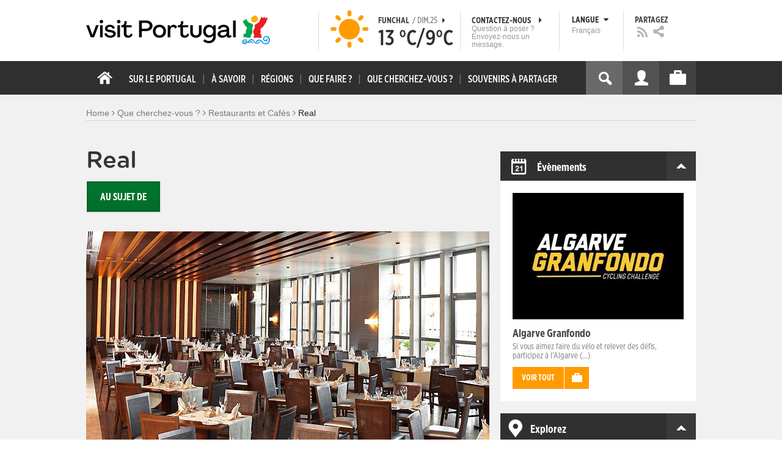

--- FILE ---
content_type: text/html; charset=utf-8
request_url: https://www.visitportugal.com/fr/node/188111
body_size: 24923
content:
<!DOCTYPE html>
<html lang="fr" dir="ltr" prefix="fb: http://www.facebook.com/2008/fbml og: http://ogp.me/ns# content: http://purl.org/rss/1.0/modules/content/ dc: http://purl.org/dc/terms/ foaf: http://xmlns.com/foaf/0.1/ rdfs: http://www.w3.org/2000/01/rdf-schema# sioc: http://rdfs.org/sioc/ns# sioct: http://rdfs.org/sioc/types# skos: http://www.w3.org/2004/02/skos/core# xsd: http://www.w3.org/2001/XMLSchema#">

<head>
  <link rel="shortcut icon" href="/sites/default/files/favicon_16.ico" type="image/x-icon" />
  <!--[if IE]><![endif]-->
<meta charset="utf-8" />
<link rel="dns-prefetch" href="//cdn.visitportugal.com" />
<link rel="preconnect" href="//cdn.visitportugal.com" />
<meta http-equiv="x-dns-prefetch-control" content="on" />
<link rel="dns-prefetch" href="//cdn.visitportugal.com" />
<!--[if IE 9]>
<link rel="prefetch" href="//cdn.visitportugal.com" />
<![endif]-->
<link href="https://www.visitportugal.com/pt-pt/content/real" rel="alternate" hreflang="pt-pt" />
<link href="https://www.visitportugal.com/en/NR/exeres/ABF196D2-C940-4C13-979F-F2F30B6DC239" rel="alternate" hreflang="en" />
<link href="https://www.visitportugal.com/es/NR/exeres/ABF196D2-C940-4C13-979F-F2F30B6DC239" rel="alternate" hreflang="es" />
<link href="https://www.visitportugal.com/de/NR/exeres/ABF196D2-C940-4C13-979F-F2F30B6DC239" rel="alternate" hreflang="de" />
<link href="https://www.visitportugal.com/fr/NR/exeres/ABF196D2-C940-4C13-979F-F2F30B6DC239" rel="alternate" hreflang="fr" />
<link href="https://www.visitportugal.com/it/NR/exeres/ABF196D2-C940-4C13-979F-F2F30B6DC239" rel="alternate" hreflang="it" />
<link href="https://www.visitportugal.com/nl/NR/exeres/ABF196D2-C940-4C13-979F-F2F30B6DC239" rel="alternate" hreflang="nl" />
<link href="https://www.visitportugal.com/ru/NR/exeres/ABF196D2-C940-4C13-979F-F2F30B6DC239" rel="alternate" hreflang="ru" />
<link href="https://www.visitportugal.com/ja/NR/exeres/ABF196D2-C940-4C13-979F-F2F30B6DC239" rel="alternate" hreflang="ja" />
<link href="https://www.visitportugal.com/zh-hans/NR/exeres/ABF196D2-C940-4C13-979F-F2F30B6DC239" rel="alternate" hreflang="zh-hans" />
<meta name="p:domain_verify" content="ee3bb3cf2c6500e993215bfc15794d75" />
<meta property="og:image" content="https://cdn.visitportugal.com/sites/default/files/styles/large/public/mediateca/N4.RES6532D.jpg?itok=AO-PVGQ8" />
<link rel="shortcut icon" href="https://www.visitportugal.com/sites/default/files/favicon_16_0.ico?t97sb6" type="image/vnd.microsoft.icon" />
<meta name="description" content="Localizado em frente à Ria Formosa e com um ambiente personalizado, o Restaurante Real oferece diversas sugestões com especialidades fortemente influenciadas pela localização à beira mar ideais para um jantar romântico a dois ou entre amigos." />
<meta name="viewport" content="&amp;amp;lt;meta name=&amp;amp;quot;viewport&amp;amp;quot; content=&amp;amp;quot;width=device-width&amp;amp;quot;&amp;amp;gt;" />
<meta name="MobileOptimized" content="width" />
<meta name="HandheldFriendly" content="true" />
<meta name="keywords" content="portugal, mar, sol, praias, campo, restaurantes" />
<meta name="robots" content="follow, index" />
<meta name="apple-mobile-web-app-capable" content="yes" />
<meta name="generator" content="Drupal 7 (http://drupal.org)" />
<link rel="canonical" href="https://www.visitportugal.com/pt-pt/content/real" />
<link rel="shortlink" href="https://www.visitportugal.com/pt-pt/node/188111" />
  <meta http-equiv="x-ua-compatible" content="IE=Edge"/>
  <meta name="viewport" content="width=device-width, initial-scale=1">
  <link type="text/css" rel="stylesheet" href="https://cdn.visitportugal.com/sites/default/files/advagg_css/css__fzMXlCMSDon9dr1Q1Cy8IL74KlTFR9G7wl3SNm9f3N4__jcA9tCwYYOfzH3bbwpJt8kFpi_XaOdGW-dCRasPf75E__YMDV-w5-RlJfoAicvAyevaSnTMhizZtmvhO3HOKDD94.css" media="all" />
<link type="text/css" rel="stylesheet" href="https://cdn.visitportugal.com/sites/default/files/advagg_css/css__Awv_sNGG17iKe2AVD3vWznMTbv6woNs6MSTsPezR0AQ__8GBkuJf7nvPU4ITSffbn-Wq3Ek2dtr6HEwpM0E7MAAQ__YMDV-w5-RlJfoAicvAyevaSnTMhizZtmvhO3HOKDD94.css" media="all" />
<link type="text/css" rel="stylesheet" href="https://cdn.visitportugal.com/sites/default/files/advagg_css/css__VZVAFrz_wWY0MqCrc083cG3gi2aKhPBxgQ5nrp2ntkY__ZAy_a_73lYli5zd0sUKAhndHewB5DG8B_DP7f4FKlUg__YMDV-w5-RlJfoAicvAyevaSnTMhizZtmvhO3HOKDD94.css" media="screen, print" />
<link type="text/css" rel="stylesheet" href="https://cdn.visitportugal.com/sites/default/files/advagg_css/css__MC9mwt9prtQQ2OrEfc1nQ9Hya806dKgnAPg6rADX0UE__gA4RfQRIeA__lhFZUMkYvG5UgdK2Ug6OUTcEjlgBAME__YMDV-w5-RlJfoAicvAyevaSnTMhizZtmvhO3HOKDD94.css" media="screen, print" />
<link type="text/css" rel="stylesheet" href="https://cdn.visitportugal.com/sites/default/files/advagg_css/css__8SurJDZRVJYKbCNswm6ziJsrpcpJOGcodsaUxSrHgPc__7KaWdXSHWzf2Ck748UZLMzzIaf7SsVeHNTxP-jE66hI__YMDV-w5-RlJfoAicvAyevaSnTMhizZtmvhO3HOKDD94.css" media="screen, print" />
<link type="text/css" rel="stylesheet" href="https://cdn.visitportugal.com/sites/default/files/advagg_css/css__bshuXY5e1GK1nYM-05tUHrl1KFs5XaNt4XF31shYQek__AVzXhOVHkwXaoLG3DM4K2fe7AU_pP7X8nVDjB8tBQCk__YMDV-w5-RlJfoAicvAyevaSnTMhizZtmvhO3HOKDD94.css" media="all" />
<link type="text/css" rel="stylesheet" href="https://cdn.visitportugal.com/sites/default/files/advagg_css/css__e07RrRDR2QeqhYuvkzD-Oua4xuZ8ApTiQIwelwZ2-UE__o44RhMTaB8IJk37Tasy_qvJ9gdDQibvnREyptQU1oNs__YMDV-w5-RlJfoAicvAyevaSnTMhizZtmvhO3HOKDD94.css" media="all" />
<link type="text/css" rel="stylesheet" href="https://cdn.visitportugal.com/sites/default/files/advagg_css/css__UU9idMdMkesg_MeTQEkcDGocYu_kQtH2F0ZtK9xTObo__vI0LXvdvyHdRGW85VyDGB0-j8v4BfeFEKs-kt2TnRbA__YMDV-w5-RlJfoAicvAyevaSnTMhizZtmvhO3HOKDD94.css" media="only screen" />
  <script type="text/javascript" src="https://cdn.visitportugal.com/sites/default/files/advagg_js/js__fn9yIqH1qJyuKGpc9TMSB0Ze_gXRuc0IQj_5hF4jWas__p8aNNKvPwWxpJYKHlTD56HtYQIP7sbj6yVzxBF3FRu4__YMDV-w5-RlJfoAicvAyevaSnTMhizZtmvhO3HOKDD94.js"></script>
<script type="text/javascript" src="https://cdn.visitportugal.com/sites/default/files/advagg_js/js__9ici6QMeDS-cROq8R0RhuICsMGMP2wcJZNQQFsqQi44__Iojt8h-ZqDwQKkEdnmWu2V363enhwxN_P51PT64Bkhs__YMDV-w5-RlJfoAicvAyevaSnTMhizZtmvhO3HOKDD94.js"></script>
<script type="text/javascript" src="https://cdn.visitportugal.com/sites/default/files/advagg_js/js__1EQrqF0xK1oOdXmfVgbw9rBqbQVr6ZNR7LIb6JDEoLc__NcbPgl6yce1cPkJcub1SVldKst10pVo0nN36XtkHZn8__YMDV-w5-RlJfoAicvAyevaSnTMhizZtmvhO3HOKDD94.js"></script>
<script type="text/javascript" src="https://cdn.visitportugal.com/sites/default/files/advagg_js/js__vKzEN3sT2Zlc5-8WAu0e3GpBk2vMgUNy7zf75jD3cmo__qzbQaluBZSWbGaO1WG2HOgo5GZ9ZxMsH7FWymDzGipI__YMDV-w5-RlJfoAicvAyevaSnTMhizZtmvhO3HOKDD94.js"></script>
<script type="text/javascript" src="https://cdn.visitportugal.com/sites/default/files/advagg_js/js__IAsoHU3xfFCoWD1U8lqTwDVfTFver9G-PRTqo6AisMg__2DapVNXNSQS3na2QGJmKUSFliVGxDRG6M8VBPJULobo__YMDV-w5-RlJfoAicvAyevaSnTMhizZtmvhO3HOKDD94.js"></script>
<script type="text/javascript" src="https://cdn.visitportugal.com/sites/default/files/advagg_js/js__andsXMGAqhLqJiylK-z4VfAPP_J6W1r7m1MaEvWyvv4__UBl_sIHN700GNdrD-pLJK_P8cEcs358wO_wOxzbLOnc__YMDV-w5-RlJfoAicvAyevaSnTMhizZtmvhO3HOKDD94.js"></script>
<script type="text/javascript" src="https://cdn.visitportugal.com/sites/default/files/advagg_js/js__yF_nKQ9Id2-3_femIE2agLpAmny1nWTXrFXjzNyH2fc__Ypg4epWtIuAVykuhNG8D_XqJEZDMbq2C78e-iJYSV-Q__YMDV-w5-RlJfoAicvAyevaSnTMhizZtmvhO3HOKDD94.js"></script>
<script type="text/javascript" src="https://cdn.visitportugal.com/sites/default/files/advagg_js/js__7MPnDiy45uotk8zhjfdKxJXx7W_9N1MlyCEI6_COGl8__jfDpScR1G74kbSV1Hp1umpCQ76jbXXyKoy73lk8t8ak__YMDV-w5-RlJfoAicvAyevaSnTMhizZtmvhO3HOKDD94.js"></script>
<script type="text/javascript">jQuery.extend(Drupal.settings,{"basePath":"\/","pathPrefix":"fr\/","setHasJsCookie":0,"ajaxPageState":{"theme":"visitportugaltheme","theme_token":"EsNRWQhdxloDgy4pCJdmrzig_UQD9VoVB7Ob1c3BJfc","css":{"modules\/system\/system.base.css":1,"modules\/system\/system.menus.css":1,"modules\/system\/system.messages.css":1,"modules\/system\/system.theme.css":1,"modules\/aggregator\/aggregator.css":1,"modules\/comment\/comment.css":1,"sites\/all\/modules\/date\/date_api\/date.css":1,"sites\/all\/modules\/date\/date_popup\/themes\/datepicker.1.7.css":1,"modules\/field\/theme\/field.css":1,"modules\/node\/node.css":1,"modules\/search\/search.css":1,"modules\/user\/user.css":1,"sites\/all\/modules\/views_slideshow_xtra\/views_slideshow_xtra_overlay\/css\/views_slideshow_xtra_overlay.css":1,"modules\/forum\/forum.css":1,"sites\/all\/modules\/views\/css\/views.css":1,"sites\/all\/modules\/ctools\/css\/ctools.css":1,"sites\/all\/modules\/lightbox2\/css\/lightbox.css":1,"sites\/all\/modules\/video\/css\/video.css":1,"sites\/all\/modules\/hybridauth\/plugins\/icon_pack\/hybridauth_32\/hybridauth_32.css":1,"sites\/all\/modules\/hybridauth\/css\/hybridauth.css":1,"sites\/all\/modules\/hybridauth\/css\/hybridauth.modal.css":1,"sites\/all\/themes\/adaptivetheme\/at_core\/css\/at.layout.css":1,"sites\/all\/themes\/visitportugaltheme\/css\/loadfonts.css":1,"sites\/all\/themes\/visitportugaltheme\/css\/loadfontsie8.css":1,"sites\/all\/themes\/visitportugaltheme\/css\/global.base.css":1,"sites\/all\/themes\/visitportugaltheme\/css\/global.styles.css":1,"sites\/all\/themes\/visitportugaltheme\/css\/style.css":1,"sites\/all\/themes\/visitportugaltheme\/css\/modules\/footer.css":1,"sites\/all\/themes\/visitportugaltheme\/css\/modules\/menu.css":1,"sites\/all\/themes\/visitportugaltheme\/css\/components\/widgets.css":1,"sites\/all\/themes\/visitportugaltheme\/vendor\/jquery.ui\/jquery-ui-1.10.3.custom.min.css":1,"sites\/all\/themes\/visitportugaltheme\/vendor\/rcarousel.css":1,"sites\/all\/themes\/visitportugaltheme\/vendor\/bootstrap.css":1,"sites\/all\/themes\/visitportugaltheme\/vendor\/videojs\/video-js.css":1,"sites\/all\/themes\/visitportugaltheme\/vendor\/leaflet\/leaflet.css":1,"sites\/all\/themes\/visitportugaltheme\/vendor\/leaflet\/L.Control.Zoomslider.css":1,"sites\/all\/themes\/visitportugaltheme\/css\/custom\/register.css":1,"sites\/all\/themes\/visitportugaltheme\/css\/custom\/cookie-consent.css":1,"sites\/all\/themes\/visitportugaltheme\/css\/custom\/main_slideshow.css":1,"sites\/all\/themes\/visitportugaltheme\/css\/custom\/inner_slideshow.css":1,"sites\/all\/themes\/visitportugaltheme\/css\/custom\/lists.css":1,"sites\/all\/themes\/visitportugaltheme\/css\/custom\/detail.css":1,"sites\/all\/themes\/visitportugaltheme\/css\/custom\/trip-planner.css":1,"sites\/all\/themes\/visitportugaltheme\/css\/custom\/contact-form.css":1,"sites\/all\/themes\/visitportugaltheme\/css\/custom\/comments.css":1,"sites\/all\/themes\/visitportugaltheme\/css\/custom\/links_relacionados.css":1,"sites\/all\/themes\/visitportugaltheme\/css\/custom\/solr_search.css":1,"sites\/all\/themes\/visitportugaltheme\/css\/custom\/custom-forms.css":1,"sites\/all\/themes\/visitportugaltheme\/css\/custom\/chat.css":1,"sites\/all\/themes\/visitportugaltheme\/css\/custom\/related_links.css":1,"sites\/all\/themes\/visitportugaltheme\/css\/custom\/temp.css":1,"sites\/all\/themes\/visitportugaltheme\/css\/custom\/perfil.css":1,"sites\/all\/themes\/visitportugaltheme\/css\/custom\/pagina_nao_encontrada.css":1,"sites\/all\/themes\/visitportugaltheme\/css\/custom\/trip_planner_overlay.css":1,"sites\/all\/themes\/visitportugaltheme\/css\/custom\/explorar_portugal.css":1,"sites\/all\/themes\/visitportugaltheme\/css\/custom\/reviews.css":1,"sites\/all\/themes\/visitportugaltheme\/css\/custom\/brochuras-personalizadas.css":1,"sites\/all\/themes\/visitportugaltheme\/css\/custom\/visitWidget.css":1,"sites\/all\/themes\/visitportugaltheme\/css\/custom\/exposed-filters.css":1,"sites\/all\/themes\/visitportugaltheme\/css\/custom\/widget_destinos.css":1,"sites\/all\/themes\/visitportugaltheme\/css\/custom\/print-pages.css":1,"sites\/all\/themes\/visitportugaltheme\/css\/custom\/weather.css":1,"sites\/all\/themes\/visitportugaltheme\/css\/custom\/passatempos.css":1,"sites\/all\/themes\/visitportugaltheme\/css\/custom\/relatorios.css":1,"sites\/all\/themes\/visitportugaltheme\/css\/custom\/newslettervp.css":1,"sites\/all\/themes\/visitportugaltheme\/vendor\/fontawesome\/css\/font-awesome.css":1,"sites\/all\/themes\/visitportugaltheme\/vendor\/fontawesome\/css\/font-awesome-ie7.min.css":1,"public:\/\/adaptivetheme\/visitportugaltheme_files\/visitportugaltheme.default.layout.css":1,"public:\/\/adaptivetheme\/visitportugaltheme_files\/visitportugaltheme.responsive.layout.css":1,"public:\/\/adaptivetheme\/visitportugaltheme_files\/visitportugaltheme.fonts.css":1,"public:\/\/adaptivetheme\/visitportugaltheme_files\/visitportugaltheme.responsive.styles.css":1},"js":{"sites\/all\/modules\/jquery_update\/replace\/jquery\/1.10\/myjquery.min.js":1,"misc\/drupal.js":1,"sites\/all\/modules\/jquery_update\/replace\/ui\/external\/jquery.cookie.js":1,"sites\/all\/modules\/views_slideshow_xtra\/views_slideshow_xtra_overlay\/js\/views_slideshow_xtra_overlay.js":1,"public:\/\/languages\/fr_AiA-NqpUXOydq7q-Lr5PuqdBBmbfF-zXpaKynh8gYtA.js":1,"sites\/all\/modules\/lightbox2\/js\/lightbox.js":1,"sites\/all\/modules\/video\/js\/video.js":1,"sites\/all\/modules\/hybridauth\/js\/hybridauth.modal.js":1,"sites\/all\/modules\/hybridauth\/js\/hybridauth.onclick.js":1,"sites\/all\/themes\/visitportugaltheme\/vendor\/jquery.ui.core.js":1,"sites\/all\/themes\/visitportugaltheme\/vendor\/jquery.ui.widget.js":1,"sites\/all\/themes\/visitportugaltheme\/vendor\/jquery.ui.tabs.js":1,"sites\/all\/themes\/visitportugaltheme\/vendor\/jquery.ui.button.js":1,"sites\/all\/themes\/visitportugaltheme\/vendor\/jquery.ui.menu.js":1,"sites\/all\/themes\/visitportugaltheme\/vendor\/jquery.ui.datepicker.js":1,"sites\/all\/themes\/visitportugaltheme\/vendor\/jquery.ui.dialog.js":1,"sites\/all\/themes\/visitportugaltheme\/vendor\/jquery.ui.position.js":1,"sites\/all\/themes\/visitportugaltheme\/vendor\/jquery.ui.progressbar.js":1,"sites\/all\/themes\/visitportugaltheme\/vendor\/jquery.ui.rcarousel.js":1,"sites\/all\/themes\/visitportugaltheme\/vendor\/jquery.ui.effects.js":1,"sites\/all\/themes\/visitportugaltheme\/vendor\/jquery.color-2.1.2.min.js":1,"sites\/all\/themes\/visitportugaltheme\/vendor\/jquery.livequery.min.js":1,"sites\/all\/themes\/visitportugaltheme\/vendor\/jquery-migrate-1.2.1.min.js":1,"sites\/all\/themes\/visitportugaltheme\/vendor\/jquery.screwdefaultbuttonsV2.min.js":1,"sites\/all\/themes\/visitportugaltheme\/vendor\/custom.modernizr.js":1,"sites\/all\/themes\/visitportugaltheme\/vendor\/bootstrap.js":1,"sites\/all\/themes\/visitportugaltheme\/vendor\/foundation.js":1,"sites\/all\/themes\/visitportugaltheme\/vendor\/foundation.forms.js":1,"sites\/all\/themes\/visitportugaltheme\/vendor\/videojs\/video.js":1,"sites\/all\/themes\/visitportugaltheme\/vendor\/leaflet\/leaflet.js":1,"sites\/all\/themes\/visitportugaltheme\/vendor\/leaflet\/leaflet.functionaltilelayer.js":1,"sites\/all\/themes\/visitportugaltheme\/vendor\/leaflet\/L.Control.Pan.js":1,"sites\/all\/themes\/visitportugaltheme\/vendor\/leaflet\/L.Control.Zoomslider.js":1,"sites\/all\/themes\/visitportugaltheme\/vendor\/leaflet\/LeafletHtmlIcon.js":1,"sites\/all\/themes\/visitportugaltheme\/scripts\/custom\/loadMainMenu.js":1,"sites\/all\/themes\/visitportugaltheme\/scripts\/custom\/loadtabs.js":1,"sites\/all\/themes\/visitportugaltheme\/scripts\/custom\/loadLanguageSwitcher.js":1,"sites\/all\/themes\/visitportugaltheme\/scripts\/custom\/slideshow.js":1,"sites\/all\/themes\/visitportugaltheme\/scripts\/custom\/icon_support.js":1,"sites\/all\/themes\/visitportugaltheme\/scripts\/custom\/main_menu.js":1,"sites\/all\/themes\/visitportugaltheme\/scripts\/custom\/main.js":1,"sites\/all\/themes\/visitportugaltheme\/scripts\/custom\/tiles.js":1,"sites\/all\/themes\/visitportugaltheme\/scripts\/custom\/main_page_block_animations.js":1,"sites\/all\/themes\/visitportugaltheme\/scripts\/custom\/trip_planner.js":1,"sites\/all\/themes\/visitportugaltheme\/scripts\/custom\/loadSobrePortugal.js":1,"sites\/all\/themes\/visitportugaltheme\/scripts\/custom\/loadRecordarPartilhar.js":1,"sites\/all\/themes\/visitportugaltheme\/scripts\/custom\/bannerResize.js":1,"sites\/all\/themes\/visitportugaltheme\/scripts\/custom\/contact-form.js":1,"sites\/all\/themes\/visitportugaltheme\/scripts\/custom\/comments.js":1,"sites\/all\/themes\/visitportugaltheme\/scripts\/custom\/links_relacionados.js":1,"sites\/all\/themes\/visitportugaltheme\/scripts\/custom\/form-validation.js":1,"sites\/all\/themes\/visitportugaltheme\/scripts\/custom\/addthisdef.js":1,"sites\/all\/themes\/visitportugaltheme\/scripts\/custom\/addtoalldef.js":1,"sites\/all\/themes\/visitportugaltheme\/scripts\/custom\/custom-search.js":1,"sites\/all\/themes\/visitportugaltheme\/scripts\/custom\/generic-tabs.js":1,"sites\/all\/themes\/visitportugaltheme\/scripts\/custom\/menuUrlFix.js":1,"sites\/all\/themes\/visitportugaltheme\/scripts\/custom\/thumbnailvideo.js":1,"sites\/all\/themes\/visitportugaltheme\/scripts\/custom\/perfil.js":1,"sites\/all\/themes\/visitportugaltheme\/scripts\/custom\/highlights_slideshow.js":1,"sites\/all\/themes\/visitportugaltheme\/scripts\/custom\/search.js":1,"sites\/all\/themes\/visitportugaltheme\/scripts\/custom\/login.js":1,"sites\/all\/themes\/visitportugaltheme\/scripts\/custom\/rp-forceLogin.js":1,"sites\/all\/themes\/visitportugaltheme\/scripts\/custom\/fix_sobre_portugal_slider.js":1,"sites\/all\/themes\/visitportugaltheme\/scripts\/custom\/trip_planner_overlay.js":1,"sites\/all\/themes\/visitportugaltheme\/scripts\/custom\/print_this.js":1,"sites\/all\/themes\/visitportugaltheme\/scripts\/custom\/explorar_portugal.js":1,"sites\/all\/themes\/visitportugaltheme\/scripts\/custom\/recordar_partilhar.js":1,"sites\/all\/themes\/visitportugaltheme\/scripts\/custom\/pois_atr.js":1,"sites\/all\/themes\/visitportugaltheme\/scripts\/custom\/cookies.js":1,"sites\/all\/themes\/visitportugaltheme\/scripts\/custom\/loadMainPage.js":1,"sites\/all\/themes\/visitportugaltheme\/scripts\/custom\/IPAutoComplete.js":1,"sites\/all\/themes\/visitportugaltheme\/scripts\/custom\/IPMaps.js":1,"sites\/all\/themes\/visitportugaltheme\/scripts\/custom\/widget_destinos.js":1,"sites\/all\/themes\/visitportugaltheme\/scripts\/custom\/weather.js":1,"sites\/all\/themes\/visitportugaltheme\/scripts\/custom\/passatempos.js":1,"sites\/all\/themes\/visitportugaltheme\/scripts\/custom\/relatorios.js":1,"sites\/all\/themes\/visitportugaltheme\/scripts\/custom\/newslettervp.js":1}},"lightbox2":{"rtl":"0","file_path":"\/(\\w\\w\/)public:\/","default_image":"\/sites\/all\/modules\/lightbox2\/images\/brokenimage.jpg","border_size":10,"font_color":"000","box_color":"fff","top_position":"","overlay_opacity":"0.8","overlay_color":"000","disable_close_click":1,"resize_sequence":0,"resize_speed":400,"fade_in_speed":400,"slide_down_speed":600,"use_alt_layout":0,"disable_resize":0,"disable_zoom":1,"force_show_nav":0,"show_caption":0,"loop_items":0,"node_link_text":"View Image Details","node_link_target":0,"image_count":"Image !current of !total","video_count":"Video !current of !total","page_count":"Page !current of !total","lite_press_x_close":"press \u003Ca href=\u0022#\u0022 onclick=\u0022hideLightbox(); return FALSE;\u0022\u003E\u003Ckbd\u003Ex\u003C\/kbd\u003E\u003C\/a\u003E to close","download_link_text":"","enable_login":false,"enable_contact":false,"keys_close":"c x 27","keys_previous":"p 37","keys_next":"n 39","keys_zoom":"z","keys_play_pause":"32","display_image_size":"original","image_node_sizes":"()","trigger_lightbox_classes":"","trigger_lightbox_group_classes":"","trigger_slideshow_classes":"","trigger_lightframe_classes":"","trigger_lightframe_group_classes":"","custom_class_handler":0,"custom_trigger_classes":"","disable_for_gallery_lists":true,"disable_for_acidfree_gallery_lists":true,"enable_acidfree_videos":true,"slideshow_interval":5000,"slideshow_automatic_start":true,"slideshow_automatic_exit":true,"show_play_pause":true,"pause_on_next_click":false,"pause_on_previous_click":true,"loop_slides":false,"iframe_width":600,"iframe_height":400,"iframe_border":1,"enable_video":0,"useragent":"Mozilla\/5.0 (Macintosh; Intel Mac OS X 10_15_7) AppleWebKit\/537.36 (KHTML, like Gecko) Chrome\/131.0.0.0 Safari\/537.36; ClaudeBot\/1.0; +claudebot@anthropic.com)"},"smart_ip":{"location":{"geoip_id":"7073","ip_ref":"50532096","country_code":"US","region":"Connecticut","city":"Fairfield","zip":"06828","latitude":"41.1412","longitude":"-73.2637","country":"United States","region_code":"CT","source":"smart_ip","ip_address":"3.15.3.75","timestamp":1769326404,"is_eu_country":false,"is_gdpr_country":false}},"smart_ip_src":{"smart_ip":"smart_ip","geocoded_smart_ip":"geocoded_smart_ip","w3c":"w3c"},"better_exposed_filters":{"views":{"menu_encontre":{"displays":{"block":{"filters":[]}}},"menu_experiencias":{"displays":{"block":{"filters":[]}}},"comments_block":{"displays":{"comments":{"filters":[]}}},"widgets":{"displays":{"block_widgets_maps":{"filters":[]},"wdu":{"filters":[]}}}}},"addthis":{"widget_url":"https:\/\/s7.addthis.com\/js\/250\/addthis_widget.js#pubid=ra-51de8c982a714a54\u0026amp;amp;amp;async=1?async=1"},"urlIsAjaxTrusted":{"\/fr\/search\/site":true}});</script>

  <title>Real | www.visitportugal.com</title>
<script>
window.dataLayer = window.dataLayer || [];
</script>
</head>
<body class="html not-front not-logged-in no-sidebars page-node page-node- page-node-188111 node-type-restaurantes-e-cafes i18n-fr site-name-hidden" >

<!-- Google Tag Manager novo visitportugal.com-->
<noscript><iframe src="//www.googletagmanager.com/ns.html?id=GTM-PBPGKN"
style="display:none;visibility:hidden;height:0px;width:0px" title="gtm"></iframe></noscript>
  <!-- End Google Tag Manager -->
<!-- Google Tag Manager novo visitportugal.com-->
<script type="text/javascript">
if (document.domain == 'www.portugal.travel') {
  (function(i,s,o,g,r,a,m){i['GoogleAnalyticsObject']=r;i[r]=i[r]||function(){
  (i[r].q=i[r].q||[]).push(arguments)},i[r].l=1*new Date();a=s.createElement(o),
  m=s.getElementsByTagName(o)[0];a.async=1;a.src=g;m.parentNode.insertBefore(a,m)
  })(window,document,'script','https://www.google-analytics.com/analytics.js','ga');

  ga('create', 'UA-83806146-1', 'auto');
  ga('send', 'pageview');
} else {
  (function(w,d,s,l,i){w[l]=w[l]||[];w[l].push({'gtm.start':
  new Date().getTime(),event:'gtm.js'});var f=d.getElementsByTagName(s)[0],
  j=d.createElement(s),dl=l!='dataLayer'?'&l='+l:'';j.async=true;j.src=
  '//www.googletagmanager.com/gtm.js?id='+i+dl;f.parentNode.insertBefore(j,f);
  })(window,document,'script','dataLayer','GTM-PBPGKN');
}
</script>
  <!-- End Google Tag Manager -->
  <div id="skip-link">
    <a href="#main-content" class="element-invisible element-focusable">Skip to main content</a>
  </div>
    
<!--[if lte IE 8]>
<link rel="stylesheet" type="text/css" media="screen, projection"
      href="https://www.visitportugal.com/sites/all/themes/visitportugaltheme/css/custom/ie8fixes.css"/>
<![endif]-->




        <!-- region: Leaderboard -->
    
    <div id="header_wrapper" >

        <h1 class="hidden-main-sitename">www.visitportugal.com</h1> <!-- dont remove this line AA issues -->

        <header id="header" class="clearfix" role="banner">

                            <!-- start: Branding -->
                <div id="branding" class="branding-elements clearfix">

                                            <div id="logo">
                            <a href="/fr" title="Home page"><img class="site-logo image-style-none" typeof="foaf:Image" src="https://cdn.visitportugal.com/sites/all/themes/visitportugaltheme/images/logo.png?t97sb6" alt="www.visitportugal.com" /></a>                        </div>
                    
                    <div id="header_options_wrapper">
                        <!-- meteo -->
                        <span class="header_separator meteo-separator"></span>
                        <div id="meteo_main">
                                                        <div id="meteo_main_icon" class="clear"
                                 title="Ensoleillé">
                                <a href="/fr/weather/"></a>
                            </div>
                            <div id="meteo_main_detalhes">
                                <span class="meteo_main_localidade header_title">Funchal                                    <span class="meteo_main_date"> / Dim.25                                        <i class="icon-caret-right"></i></span></span>
                                <span class="meteo_main_temp"
                                      title="13°C/9°C">13                                    °C/9°C</span>

                            </div>
                        </div>
                        <!-- fim meteo -->

                        <span class="header_separator"></span>

                        <!-- contacte-nos -->
                        <a id="contact-main" class="header_title"
                           href="https://www.visitportugal.com/fr/contact">
                            <span class="contact-main-label"
                                  title="Contactez-nous">Contactez-nous                                <i class="icon-caret-right"></i></span>
              <span class="contact-main-text">
                Question à poser ?                Envoyez-nous un message.              </span>
                        </a>
                        <!-- fim contacte-nos -->

                        <span class="header_separator"></span>

                        <!-- idioma -->
                        <div id="idioma_main">
                            <div class="oe_wrapper">
                                <!--
                                  <div id="oe_overlay" class="oe_overlay"></div>
                                -->
                                <ul id="oe_menu" class="oe_menu">
                                    <!--
                      <li><a href="">LÍNGUA <img src="/sites/all/themes/visitportugaltheme/images/down_arrow.png?t97sb6" border="0" height="16px" width="16px" />                          <br>
                          Français                      </a>
                    -->
                                    <li>
                                        <a href="#" id="idioma_title" class="header_title">
                                            <span class="idioma_title_label"
                                                  title="Langue">Langue                                                <i class="icon-caret-down"></i></span>
                                            <span class="idioma_title_lang">Français</span>
                                        </a>

                                        <div class="idioma_subitems">
                                            <ul>
                                                <li>
                                                    <a href="https://www.visitportugal.com/pt-pt/node/188111" onclick="mygaevent_menu('IDIOMA','pt-pt')" >Português</a>
                                                </li>
                                                <li><a href="https://www.visitportugal.com/en/node/188111" onclick="mygaevent_menu('IDIOMA','en')" >English</a>
                                                </li>
                                                <li><a href="https://www.visitportugal.com/fr/node/188111" onclick="mygaevent_menu('IDIOMA','fr')" >Français</a>
                                                </li>
                                                <li><a href="https://www.visitportugal.com/es/node/188111" onclick="mygaevent_menu('IDIOMA','es')" >Español</a>
                                                </li>
                                                <li><a href="https://www.visitportugal.com/de/node/188111" onclick="mygaevent_menu('IDIOMA','de')" >Deutsch</a>
                                                </li>
                                                <li><a href="https://www.visitportugal.com/it/node/188111" onclick="mygaevent_menu('IDIOMA','it')" >Italiano</a>
                                                </li>
                                                <li>
                                                    <a href="https://www.visitportugal.com/nl/node/188111" onclick="mygaevent_menu('IDIOMA','nl')" >Nederlands</a>
                                                </li>
                                                <li><a href="https://www.visitportugal.com/ru/node/188111" onclick="mygaevent_menu('IDIOMA','ru')" >Русский</a>
                                                </li>
                                                <li><a href="https://www.visitportugal.com/ja/node/188111" onclick="mygaevent_menu('IDIOMA','ja')" >日本語</a></li>
                                                <li><a href="https://www.visitportugal.com/zh-hans/node/188111"  onclick="mygaevent_menu('IDIOMA','zh-hans')" 
                                                       style="border-bottom:none">简体中文</a></li>
                                            </ul>
                                        </div>
                                    </li>
                                </ul>
                            </div>
                        </div>
                        <!-- fim de idioma -->

                        <span class="header_separator"></span>

                        <!-- partilhe -->
                        <div id="partilhe_main">
                            <span class="partilhe_title header_title"
                                  title="Partagez">Partagez</span>
              <span>
			  <a href="https://www.visitportugal.com/fr/feedRss" target="_blank" onclick="mygaevent_menu('Partilhe','feed')" >
                  <img src="/sites/all/themes/visitportugaltheme/images/rss_icon.png?t97sb6"  title="RSS" alt="RSS" /></a></span>
              <span>
        <a class="addthis_button" addthis:url="https://www.visitportugal.com/fr/NR/exeres/ABF196D2-C940-4C13-979F-F2F30B6DC239" onclick="my_partilhar_email(this)" href="javascript:void(0)">
                  <img src="/sites/all/themes/visitportugaltheme/images/share_icon.png?t97sb6" title="Partagez" alt="Partagez"></a></span>
               </div>
                        <!-- fim de partilhe-->
                    </div>


                                            <!-- start: Site name and Slogan hgroup -->
                        <hgroup class="element-invisible" id="name-and-slogan">

                                                            <!--<h1 class="element-invisible" id="site-name"><a href="/fr" title="Home page">www.visitportugal.com</a></h1>-->
                            
                            
                        </hgroup><!-- /end #name-and-slogan -->
                    
                </div><!-- /end #branding -->
            
            <!-- region: Header -->
            
        </header>

    </div>

    <!-- Mobile Header -->    
    <div class="custom-mobile-header">
        <div class="mobile-icon-placeholder">
            <i class="icon-reorder"></i>
        </div>
        <div class="logo">
            <a href="https://www.visitportugal.com/fr">
                <img class="site-logo image-style-none" typeof="foaf:Image" src="https://www.visitportugal.com/sites/all/themes/visitportugaltheme/images/visitportugallogo.png?t97sb6" alt="www.visitportugal.com">               
            </a>
        </div>
        <div class="mobile-icon-placeholder">
            <i class="icon-search"></i>
        </div>
        <div class="search-bar">
                        <form class="search-overlay-form" name="search-overlay-form" method="get"
                  action="https://www.visitportugal.com/fr/search/site">
                <label for="search-overlay-search-text"
                       style="display: none">Recherche</label>
                <input class="search-overlay-search-text-mobile" type="text" id="search-overlay-search-text-mobile"
                       name="search-overlay-search-text"
                       placeholder="Recherche"/>
                <input type="submit" value="ok"/>
                <a href="https://www.visitportugal.com/fr/search/site" class="advanced-search">Recherche avancée</a>
            </form>
        </div>
    </div>  

    <!-- Navigation elements -->
                <div
            id="primary-menu-bar-wrapper" >
            <div id="primary-menu-bar" class="nav clearfix"><nav  role="navigation" class="primary-menu-wrapper menu-wrapper clearfix"><h2 class="element-invisible">Main menu</h2><ul class="menu primary-menu clearfix"><li class="menu-218 first"><a href="/fr" title="Page d accueil"><i class="main-menu-icon" id="main-menu-home"></i></a></li><li class="menu-799"><a href="/fr/sobre-portugal/biportugal" title="Sur le Portugal"><span id="sobre_portugal">Sur le Portugal</span><span class="separator">|</span></a></li><li class="menu-800"><a  title="À savoir"><span id="menu_novidades">À savoir</span><span class="separator">|</span></a></li><li class="menu-801"><a href="/fr/destinos" title="Régions"><span id="menu_destinos"> Régions </span><span class="separator">|</span></a></li><li class="menu-802"><a  title="Que faire ?"><span id="menu_experiencias">Que faire ?</span><span class="separator">|</span></a></li><li class="menu-803"><a  title="Que cherchez-vous ?"><span id="menu_encontre">Que cherchez-vous ?</span><span class="separator">|</span></a></li><li class="menu-804"><a href="/fr/recordar-e-partilhar/imagens" title="Souvenirs à partager"><span id="menu_recordar_e_partilhar">Souvenirs à partager</span></a></li><li class="menu-808"><a href="/fr/trip-planner" title="Planification"><i class="menu_icons" id="main-menu-trip"></i></a></li><li class="menu-807"><a href="/fr/user" title="Enregistrement/Profil"><i class="menu_icons" id="main-menu-user"></i></a></li><li class="menu-806 last"><a href="/fr/search/simple" title="Recherche"><i class="menu_icons" id="main-menu-search"></i></a></li></ul></nav></div>        </div>
        
        <!-- Mobile Menu Bar -->
        <div class="custom-mobile-menu">
            <ul class="items">                
                <li><i class="icon-remove"></i></li>
                <!-- Login and Trip plan options -->
                <div class="user-options">
                    <li class="custom-mobile-item user-login">
                        <i class="icon-user"></i>
                        <span class="title"></span>
                        <ul>
                            <li class="custom-mobile-li-login"></li>
                            <li class="custom-mobile-li-forget"></li>
                        </ul>
                    </li>
                    <li class="custom-mobile-item user-trip-plan">
                        <i class="icon-briefcase"></i>
                        <span class="title"></span>
                        <ul></ul>
                    </li>                                             
                </div>       
                <!-- Main options -->
                <div class="main-options"></div>
                <!-- Change language and share options -->
                <div class="other-options">
                    <li class="language-select select-wrapper">
                        <select>
                            <option value="">Langue</option>
                        </select>
                    </li>
                    <li class="share-options select-wrapper">
                        <select>
                            <option>Partagez</option>
                            <option value="rss">RSS</option>
                            <option value="addthis">Partilhe</option>
                            <option value="email">E-mail</option>
                        </select>
                    </li>
                    <form method="POST" action="/fr/partilhar-por-email" name="hidden_partilhar_form" id="hidden_partilhar_form-mobile">
                        <input type="text" class="hidden" id="hidden_partilhar_title-mobile" name="hidden_partilhar_title">
                        <input type="text" class="hidden" id="hidden_partilhar_url-mobile" name="hidden_partilhar_url">
                        <input type="submit" class="hidden" id="hidden_partilhar_submit-mobile">
                    </form>
                </div>
            </ul>
        </div>

    
    
    <div id="node_details_tipology" class="hidden">
        N3    </div>
    <div id="node_details_nid" class="hidden">
        188111    </div>
    <div id="node_details_referal" class="hidden">
            </div>
    <div id="node_details_user_ip" ip="3.15.3.75" class="hidden">
        3.15.3.75    </div>
    <div id="node_details_source_url" class="hidden">
        node/188111    </div>
    <div id="node_details_user_id" class="hidden">
        0    </div>
    <div id="node_details_base_url" class="hidden">
        https://www.visitportugal.com    </div>
    <div id="my_bundle" class="hidden">
        restaurantes_e_cafes    </div>
    <div id="my_nivel1" class="hidden">
            </div>

    <div class="perfil_language_code hidden">fr</div>

    
    <!-- Main Slideshow-->
    
    <!-- Inner Slideshow-->
    
    <!-- Get the thumbnails for video-->
        <!-- End Main Slideshow-->

    <!-- Clippings -->
    
    <div style="position: relative;"></div>

    <div id="page" class="container page">


        
        <!-- Breadcrumbs -->
                                    <div
                    class="breadcrumb-container" >
                    <div class="breadcrumb-inner">
						<a href="/fr" id="custom-breadcrumbs-home" title="Home">Home</a> 
						<i class="icon-angle-right"></i> 
						<a title="Que cherchez-vous ?">Que cherchez-vous ?</a> 
						<i class="icon-angle-right"></i> 
						<a href="/fr/encontre-tipo?context=405" title="Restaurants et Cafés">Restaurants et Cafés</a> 
						<i class="icon-angle-right"></i> Real          
						<hr>
        			</div>                </div>
                    
        
        <!-- Messages and Help -->
                <div class="messages-container">
            <div class="messages-inner">
                            </div>
        </div>
        
        
        <!-- region: Secondary Content -->
    
        <div id="columns" class="columns clearfix">
            <div id="content-column" class="content-column" role="main">
                <div class="content-inner">

                    <!-- region: Highlighted -->
                    
                    <section id="main-content">

                    


                                            <header id="main-content-header" class="clearfix">

                            
                                                                                        
                        </header>
                    
                    <!-- region: Facets -->
                                        <!-- <div class="filter-left-panel-search"> -->
                                        <!-- </div> -->
                    
                    
                    <!-- region: Main Content -->

                                            <div id="content" class="region main-content ">
                            <div id="block-system-main" class="block block-system no-title" >  
  
  
<div class="poi-detail-main-container">
	<div class="detail-header-name">
				<h1>Real</h1>
	</div>


	<!-- Edit button -->


	<!-- Selection menu -->
	<div class="poi-detail-header-menu-wrapper">
		<div class="poi-detail-header-menu-wrapper-inner">
			<div>
				<a href="#" class="poi-detail-header-menu-element active" rel="sobre">Au sujet de</a>
								                			</div>
		</div>
	</div>

	<!-- Section Sobre -->
	<div class="detail-section section-sobre">
		<div class="detail-highlight-image">

																									
								<div>
									<img src='https://cdn.visitportugal.com/sites/default/files/styles/encontre_detalhe_poi_destaque/public/mediateca/N4.RES6532D.jpg?itok=JHGoeiIr' title = "Real"  alt = "Real" />
								</div>
																</div>

		<div class="detail-name">
			Real		</div>


						<div class="detail-description">
					<p>

						Restaurants et Cafés					</p>
				</div>
				
		
		

		



		<div class="detail-logo-image">
				</div>

		<div class="clearfix"></div>


		<!-- Datas Eventos -->
		

		<div class="detail-location-n-contact-label">
							Contacts				</div>

					<div class="detail-location-n-contact-section">
				<div class="detail-location-n-contact-group">
					<div class="detail-location-n-contact-item">
					<br>					</div>
				</div>
			</div>
		
		<!-- Country section -->
		
		
		<!-- Address section -->
				<div class="detail-location-n-contact-section">
			<div class="detail-location-n-contact-group">
				<div class="detail-label" style = "vertical-align: top;">
					Adresse: 				</div>
				<div class="detail-location-n-contact-item">
					Av. 5 de Outubro 8700-307 Olhão				</div>
			</div>
		</div>
		
		<!-- descritivo auxiliar -->
				
		<!-- Phone and Fax section -->
				<div class="detail-location-n-contact-section">
						<div class="detail-location-n-contact-group">
				<div class="detail-label">
					Téléphone: 				</div>
				<div class="detail-location-n-contact-item">
					+351 289 091 300				</div>
			</div>
			
						<div class="detail-location-n-contact-group">
				<div class="detail-label">
					Fax: 				</div>
				<div class="detail-location-n-contact-item">
					+351 289 091 301				</div>
			</div>
					</div>
		
		<!-- Email and Website section -->
					<div class="detail-location-n-contact-section">
									<div class="detail-location-n-contact-group">
						<div class="detail-label">
							E-mail:						</div>
						<div class="detail-location-n-contact-item">
																<a href="mailto:info@realmarina.com">info@realmarina.com</a>
													</div>
					</div>
				
								<div class="detail-location-n-contact-group">
					<div class="detail-label" style="float:left;">
						Website: 					</div>
					<div class="detail-location-n-contact-item" style="margin-left:105px; display:block;">
											<a href="http://www.realhotelsgroup.com" target="_blank">http://www.realhotelsgroup.com</a></br>
					
					</div>
				</div>
				
							</div>
		
		
	</div>
	<!-- Fim Section Sobre -->

	<!-- Galeria -->
		<!-- Fim Galeria -->

	<!-- Inicio Opinião do Utilizador -->
	<div class="detail-section section-opiniao hidden">
		<div class="lang hidden">fr</div>
		<div class="detail-name">
			Avis des utilisateurs		</div>
		<div class="subtitulo-opiniao-utilizador">
					</div>
		<div class="node-comments-wrapper comments">
						<hr class="fat-divider" />
		</div>

		<h2 class="form-titles node-comment-form-title">Votre avis</h2>

					<div class="info-alt info-alt-rp-nodes">
				Vous devez vous connecter pour pouvoir faire des commentaires.			</div>
			</div>
	<!-- FIM Opiniao do Utilizador -->

	<br>

		<div class="buttons-section">

		<!-- Barra Atalhos -->
		

		<!-- Fim Barra Atalhos -->

		

		<div class="view-map-button-container">
    		<a href="#" class="detail-button-text">Ver mapa</a>
    	</div>

    	<div class="print-n-share-button-container">
				<a href="https://www.visitportugal.com/fr/print/poi/188111" target="_blank" onclick="mygaevent_printme('https://www.visitportugal.com/fr/print/poi/188111')" class="detail-button-icon-only e-bgc" title="Imprimer"><span class="detail-print-icon"></span></a>

							<a href="/trip-planner/add/188111" class="detail-button-icon-only e-bgc trip-planner-add" title="Ajouter à la planification"><span class="detail-trip-icon"></span></a>
			
    		
    		
    			<a class="detail-button-icon-only e-bgc addthis_button" href="javascript:void(0)" onclick="my_partilhar_email(this)" addthis:url="https://www.visitportugal.com/fr/NR/exeres/ABF196D2-C940-4C13-979F-F2F30B6DC239" title="Partagez"><span class="detail-share-icon"></span></a>
    		    	</div>

	  





	</div>
	<div class="clearfix" style="margin-bottom:20px"></div>


<!-- Attributes -->
		<div id="jtabs" class="sobre-portugal-block-narrow tabs-nodes-allpois">
		<ul>
						
				<li><a href="#attr-tabs-1" class="top-tab-nodes-allpois">Caractéristiques et services</a></li>
						
				<li><a href="#attr-tabs-2" class="top-tab-nodes-allpois">Horaires et Réservations</a></li>
						
				<li><a href="#attr-tabs-3" class="top-tab-nodes-allpois">Paiements</a></li>
						
				<li><a href="#attr-tabs-4" class="top-tab-nodes-allpois">Accès</a></li>
						
				<li><a href="#attr-tabs-5" class="top-tab-nodes-allpois">Accessibilité</a></li>
						
				<li><a href="#attr-tabs-6" class="top-tab-nodes-allpois">Autres informations</a></li>
				</ul>

					<div id="attr-tabs-1">
				
								
								
								


																		
																				<div class = 'poi_attr'>
												Air conditionné											</div>
									
									<div class = 'poi_attr'>


																			</div>
									<div class ="clearfix"></div>
								
								
								
								
								


																		
																				<div class = 'poi_attr'>
												Panoramique											</div>
									
									<div class = 'poi_attr'>


																			</div>
									<div class ="clearfix"></div>
								
								
								
								
								
								
								


																		
																				<div class = 'poi_attr'>
												Parking											</div>
									
									<div class = 'poi_attr'>


																			</div>
									<div class ="clearfix"></div>
								
											</div>
					<div id="attr-tabs-2">
				
								


																		
									
									<div class = 'poi_attr'>


										19h00 - 22h30 									</div>
									<div class ="clearfix"></div>
								
								
								


																		
																				<div class = 'poi_attr'>
												Réservations:											</div>
									
									<div class = 'poi_attr'>


										Conseillé									</div>
									<div class ="clearfix"></div>
								
											</div>
					<div id="attr-tabs-3">
				
								


																		
																				<div class = 'poi_attr'>
												Prix indicatif											</div>
									
									<div class = 'poi_attr'>


										: $$$ (20€ - 30€)									</div>
									<div class ="clearfix"></div>
								
								
								


																		
																				<div class = 'poi_attr'>
												Accepte les cartes de crédit											</div>
									
									<div class = 'poi_attr'>


																			</div>
									<div class ="clearfix"></div>
								
								
								
											</div>
					<div id="attr-tabs-4">
				
								


																		
																				<div class = 'poi_attr'>
												Bus											</div>
									
									<div class = 'poi_attr'>


																			</div>
									<div class ="clearfix"></div>
								
								
								
								
								


																		
																				<div class = 'poi_attr'>
												Terminaux ferroviaires											</div>
									
									<div class = 'poi_attr'>


																			</div>
									<div class ="clearfix"></div>
								
											</div>
					<div id="attr-tabs-5">
				<div class="poi_attr">Accès pour personnes à mobilité réduite</div><div class="clearfix"></div>			</div>
					<div id="attr-tabs-6">
				
								
								
								
											</div>
			</div>


			<input type="hidden" name="como_chegar_coord_x" id="como_chegar_coord_x" value="-7.844253" placeholder="">
			<input type="hidden" name="como_chegar_coord_y" id="como_chegar_coord_y" value="37.024189" placeholder="">
			<hr class="fat-divider como-chegar-divider" style="margin-top: 20px;">
			<div class="related_link_title como_chegar_title">Comment arriver</div>

			<form name="form_como_chegar" method="post" id="form_como_chegar" class="search-form vp-search-form custom">
				<div class="form-item form-type-select form-item-name " style="margin-right:5px;">
		            <label for="ddl_tipo_transporte">Type de transport</label>
		            <select id="ddl_tipo_transporte" name="ddl_tipo_transporte">
		            	<option value="0" selected >En voiture ou à moto</option>
		            	<option value="2"  >À pied</option>
		    		</select>
		    	</div>
		    	<div class="form-item form-type-select form-item-name " style="margin-right:5px;">
		            <label for="ddl_ponto_partida">Point de départ</label>
		            <select id="ddl_ponto_partida" name="ddl_ponto_partida">
		            	<option value="-1">...</option>
		            	<option value="205">Abrantes</option><option value="119">Águeda</option><option value="120">Aguiar da Beira</option><option value="36">Alandroal</option><option value="121">Albergaria-a-Velha</option><option value="94">Albufeira</option><option value="37">Alcácer do Sal</option><option value="206">Alcanena</option><option value="207">Alcobaça</option><option value="208">Alcochete</option><option value="95">Alcoutim</option><option value="209">Alenquer</option><option value="291">Alfândega da Fé</option><option value="292">Alijó</option><option value="96">Aljezur</option><option value="38">Aljustrel</option><option value="210">Almada</option><option value="97">Almancil</option><option value="122">Almeida</option><option value="211">Almeirim</option><option value="39">Almodôvar</option><option value="212">Alpiarça</option><option value="98">Alte</option><option value="40">Alter do Chão</option><option value="124">Alvaiázere</option><option value="41">Alvito</option><option value="213">Amadora</option><option value="293">Amarante</option><option value="294">Amares</option><option value="125">Anadia</option><option value="22">Angra do Heroísmo</option><option value="126">Ansião</option><option value="295">Arcos de Valdevez</option><option value="127">Arganil</option><option value="99">Armação de Pêra</option><option value="296">Armamar</option><option value="286">Arouca</option><option value="42">Arraiolos</option><option value="43">Arronches</option><option value="214">Arruda dos Vinhos</option><option value="128">Aveiro</option><option value="44">Avis</option><option value="215">Azambuja</option><option value="297">Baião</option><option value="298">Barcelos</option><option value="45">Barrancos</option><option value="217">Barreiro</option><option value="218">Batalha</option><option value="46">Beja</option><option value="130">Belmonte</option><option value="219">Benavente</option><option value="221">Bombarral</option><option value="48">Borba</option><option value="299">Boticas</option><option value="300">Braga</option><option value="301">Bragança</option><option value="131">Buçaco</option><option value="302">Cabeceiras de Basto</option><option value="222">Cadaval</option><option value="223">Caldas da Rainha</option><option value="303">Caminha</option><option value="49">Campo Maior</option><option value="132">Cantanhede</option><option value="304">Carrazeda de Ansiães</option><option value="134">Carregal do Sal</option><option value="224">Cartaxo</option><option value="225">Cascais</option><option value="135">Castanheira de Pera</option><option value="136">Castelo Branco</option><option value="287">Castelo de Paiva</option><option value="50">Castelo de Vide</option><option value="137">Castelo Mendo</option><option value="138">Castelo Novo</option><option value="139">Castelo Rodrigo</option><option value="140">Castro Daire</option><option value="100">Castro Marim</option><option value="51">Castro Verde</option><option value="141">Celorico da Beira</option><option value="305">Celorico de Basto</option><option value="226">Chamusca</option><option value="306">Chaves</option><option value="307">Cinfães</option><option value="142">Coimbra</option><option value="143">Condeixa-a-Nova</option><option value="144">Conímbriga</option><option value="228">Constância</option><option value="229">Coruche</option><option value="230">Costa de Caparica</option><option value="145">Covilhã</option><option value="52">Crato</option><option value="53">Cuba</option><option value="146">Curia</option><option value="54">Elvas</option><option value="231">Entroncamento</option><option value="232">Ericeira</option><option value="308">Espinho</option><option value="309">Esposende</option><option value="147">Estarreja</option><option value="233">Estoril</option><option value="55">Estremoz</option><option value="56">Évora</option><option value="310">Fafe</option><option value="101">Faro</option><option value="234">Fátima</option><option value="311">Felgueiras</option><option value="58">Ferreira do Alentejo</option><option value="235">Ferreira do Zêzere</option><option value="148">Figueira da Foz</option><option value="149">Figueira de Castelo Rodrigo</option><option value="150">Figueiró dos Vinhos</option><option value="151">Fornos de Algodres</option><option value="312">Freixo de Espada à Cinta</option><option value="59">Fronteira</option><option value="279">Funchal</option><option value="152">Fundão</option><option value="60">Gavião</option><option value="153">Góis</option><option value="236">Golegã</option><option value="313">Gondomar</option><option value="154">Gouveia</option><option value="61">Grândola</option><option value="155">Guarda</option><option value="314">Guimarães</option><option value="23">Horta</option><option value="156">Idanha-a-Nova</option><option value="157">Idanha-a-Velha</option><option value="24">Ilha da Graciosa</option><option value="280">Ilha da Madeira</option><option value="25">Ilha das Flores</option><option value="281">Ilha de Porto Santo</option><option value="26">Ilha de Santa Maria</option><option value="27">Ilha de São Jorge</option><option value="28">Ilha de São Miguel</option><option value="29">Ilha do Corvo</option><option value="30">Ilha do Faial</option><option value="31">Ilha do Pico</option><option value="32">Ilha Terceira</option><option value="158">Ílhavo</option><option value="102">Lagoa</option><option value="103">Lagos</option><option value="315">Lamego</option><option value="238">Leiria</option><option value="159">Linhares da Beira</option><option value="239">Lisboa</option><option value="104">Loulé</option><option value="240">Loures</option><option value="241">Lourinhã</option><option value="160">Lousã</option><option value="316">Lousada</option><option value="161">Luso</option><option value="242">Mação</option><option value="317">Macedo de Cavaleiros</option><option value="243">Mafra</option><option value="318">Maia</option><option value="162">Mangualde</option><option value="163">Manteigas</option><option value="319">Marco de Canaveses</option><option value="320">Marialva</option><option value="244">Marinha Grande</option><option value="62">Marvão</option><option value="322">Matosinhos</option><option value="164">Mealhada</option><option value="323">Meda</option><option value="324">Melgaço</option><option value="63">Melides</option><option value="64">Mértola</option><option value="325">Mesão Frio</option><option value="165">Mira</option><option value="166">Miranda do Corvo</option><option value="326">Miranda do Douro</option><option value="327">Mirandela</option><option value="328">Mogadouro</option><option value="329">Moimenta da Beira</option><option value="245">Moita</option><option value="330">Moledo do Minho</option><option value="331">Monção</option><option value="105">Monchique</option><option value="332">Mondim de Basto</option><option value="65">Monforte</option><option value="167">Monfortinho</option><option value="168">Monsanto</option><option value="66">Monsaraz</option><option value="333">Montalegre</option><option value="106">Monte Gordo</option><option value="246">Monte Real</option><option value="68">Montemor-o-Novo</option><option value="169">Montemor-o-Velho</option><option value="247">Montijo</option><option value="69">Mora</option><option value="170">Mortágua</option><option value="70">Moura</option><option value="71">Mourão</option><option value="334">Murça</option><option value="171">Murtosa</option><option value="248">Nazaré</option><option value="172">Nelas</option><option value="73">Nisa</option><option value="250">Óbidos</option><option value="74">Odemira</option><option value="251">Odivelas</option><option value="252">Oeiras</option><option value="253">Oleiros</option><option value="108">Olhão</option><option value="288">Oliveira de Azeméis</option><option value="174">Oliveira de Frades</option><option value="175">Oliveira do Bairro</option><option value="176">Oliveira do Hospital</option><option value="254">Ourém</option><option value="75">Ourique</option><option value="177">Ovar</option><option value="336">Paços de Ferreira</option><option value="255">Palmela</option><option value="178">Pampilhosa da Serra</option><option value="337">Paredes</option><option value="338">Paredes de Coura</option><option value="179">Pedrogão Grande</option><option value="180">Penacova</option><option value="339">Penafiel</option><option value="181">Penalva do Castelo</option><option value="182">Penamacor</option><option value="340">Penedono</option><option value="183">Penela</option><option value="256">Peniche</option><option value="341">Peso da Régua</option><option value="342">Pinhão</option><option value="184">Pinhel</option><option value="185">Piódão</option><option value="257">Pombal</option><option value="34">Ponta Delgada</option><option value="343">Ponte da Barca</option><option value="344">Ponte de Lima</option><option value="76">Ponte de Sor</option><option value="77">Portalegre</option><option value="78">Portel</option><option value="109">Portimão</option><option value="345">Porto</option><option value="79">Porto Covo</option><option value="258">Porto de Mós</option><option value="346">Póvoa de Lanhoso</option><option value="347">Póvoa de Varzim</option><option value="259">Proença-a-Nova</option><option value="110">Quarteira</option><option value="80">Redondo</option><option value="81">Reguengos de Monsaraz</option><option value="348">Resende</option><option value="349">Ribeira de Pena</option><option value="261">Rio Maior</option><option value="350">Sabrosa</option><option value="186">Sabugal</option><option value="111">Sagres</option><option value="262">Salvaterra de Magos</option><option value="187">Santa Comba Dão</option><option value="351">Santa Maria da Feira</option><option value="352">Santa Marta de Penaguião</option><option value="263">Santarém</option><option value="82">Santiago do Cacém</option><option value="353">Santo Tirso</option><option value="112">São Brás de Alportel</option><option value="289">São João da Madeira</option><option value="354">São João da Pesqueira</option><option value="264">São Martinho do Porto</option><option value="188">São Pedro do Sul</option><option value="265">Sardoal</option><option value="189">Sátão</option><option value="190">Seia</option><option value="266">Seixal</option><option value="355">Sernancelhe</option><option value="83">Serpa</option><option value="267">Sertã</option><option value="268">Sesimbra</option><option value="269">Setúbal</option><option value="191">Sever do Vouga</option><option value="113">Silves</option><option value="84">Sines</option><option value="270">Sintra</option><option value="271">Sobral de Monte Agraço</option><option value="192">Sortelha</option><option value="193">Soure</option><option value="85">Sousel</option><option value="194">Tábua</option><option value="356">Tabuaço</option><option value="357">Tarouca</option><option value="114">Tavira</option><option value="358">Terras de Bouro</option><option value="272">Tomar</option><option value="195">Tondela</option><option value="359">Torre de Moncorvo</option><option value="273">Torres Novas</option><option value="274">Torres Vedras</option><option value="196">Trancoso</option><option value="360">Trofa</option><option value="86">Tróia</option><option value="197">Vagos</option><option value="290">Vale de Cambra</option><option value="361">Valença</option><option value="362">Valongo</option><option value="363">Valpaços</option><option value="87">Vendas Novas</option><option value="88">Viana do Alentejo</option><option value="364">Viana do Castelo</option><option value="365">Vidago</option><option value="89">Vidigueira</option><option value="366">Vieira do Minho</option><option value="275">Vila de Rei</option><option value="115">Vila do Bispo</option><option value="367">Vila do Conde</option><option value="368">Vila Flor</option><option value="276">Vila Franca de Xira</option><option value="277">Vila Nova da Barquinha</option><option value="369">Vila Nova de Cerveira</option><option value="370">Vila Nova de Famalicão</option><option value="371">Vila Nova de Foz Côa</option><option value="372">Vila Nova de Gaia</option><option value="90">Vila Nova de Milfontes</option><option value="198">Vila Nova de Paiva</option><option value="199">Vila Nova de Poiares</option><option value="373">Vila Pouca de Aguiar</option><option value="374">Vila Praia de Âncora</option><option value="375">Vila Real</option><option value="116">Vila Real de Santo António</option><option value="200">Vila Velha de Ródão</option><option value="376">Vila Verde</option><option value="91">Vila Viçosa</option><option value="117">Vilamoura</option><option value="377">Vimioso</option><option value="378">Vinhais</option><option value="202">Viseu</option><option value="379">Vizela</option><option value="203">Vouzela</option><option value="92">Zambujeira do Mar</option>		    		</select>
		    	</div>
		    	<!-- <input type="submit" id="submit_form_como_chegar" name="" value="Calcular" class="form-submit"> -->

		    	<a id="submit_form_como_chegar" name="submit_form_como_chegar" class="form-submit">Calculer</a>
		    	<div class="error_msg">É necessário seleccionar um ponto de partida.</div>
				<hr class="fat-divider" style="margin-bottom: 20px;" />
			</form>
	





	<!-- INICIO LINKS RELACIONADOS -->
<!-- FIM LINKS RELACIONADOS -->

	<input name="poi_geo_x" type="hidden" value="-7.844253"/>
	<input name="poi_geo_y" type="hidden" value="37.024189"/>
	<input name="coord_processed" type="hidden" value="0"/>
</div>

<div class="sidebar-widgets">
	<!-- Events widget -->
    <div class="widget-container events-widget-container">
        <div class="widget-container-header">
            <div class="widget-container-header-left">
                <img src="https://cdn.visitportugal.com/sites/all/themes/visitportugaltheme/images/icon-calendario.png"
                     title="Évènements"
                     alt="Évènements"/>
                Évènements            </div>
            <div class="widget-container-header-right">
                <img src="https://cdn.visitportugal.com/sites/all/themes/visitportugaltheme/images/widget-seta-up.png"
                     title="Voir plus"
                     alt="Voir plus"/>
            </div>
        </div>
        <div class="widget-container-content">
                        <a href="/fr/content/algarve-granfondo" style="border: 0;">
                <img src='https://cdn.visitportugal.com/sites/default/files/styles/exp_e_dest_destaque/public/mediateca/Algarve%20Granfondo_280x280.jpg?itok=bjI7Sl9T' height='280px' width='280px' title="Algarve Granfondo"
                     alt="Algarve Granfondo"/>
            </a>
            <div class="widget-nome">Algarve Granfondo</div>
            <div class="widget-descritivo">Si vous aimez faire du vélo et relever des défis, participez à l’Algarve (...)</div>
            <div class="widget-bottom-btn-wrapper">
                <a class="widget-bottom-btn dest-bgc"
                   href="/fr/encontre/grandes-eventos/list"
                   title="Voir tout">Voir tout</a>

                
                    <a href="/trip-planner/add/318451"
                       class="widget-bottom-extra-btn dest-bgc trip-planner-add"
                       title="Ajouter à la planification">
                        <span class="detail-trip-icon"></span>
                    </a>

                
                <div class="clearfix"></div>
            </div>
        </div>
    </div>
    <div class="clearfix"></div>
    
    <!-- Map widget -->
    <div class="widget-container">
        <div class="widget-container-header">
            <div class="widget-container-header-left">
                <img src="https://cdn.visitportugal.com/sites/all/themes/visitportugaltheme/images/widget-pino.png"
                     title="Explorez"
                     alt="Explorez"/>
                Explorez            </div>
            <div class="widget-container-header-right">
                <img src="https://cdn.visitportugal.com/sites/all/themes/visitportugaltheme/images/widget-seta-up.png"
                     title="Voir plus"
                     alt="Voir plus"/>
            </div>
        </div>
        <div class="widget-container-content">
            <div id="map" style="width:280px; height:284px; position:relative; z-index:0;">
	<div class="imagem-lupa" style="position:absolute; z-index:10000000; bottom:0px; right:0px; width:50px; height:50px; cursor: pointer;">
		<img src="https://cdn.visitportugal.com/sites/all/themes/visitportugaltheme/images/widget_mapas_zoom.png" title="Carte" alt="Carte" height="55" width="55" />
	</div>
</div>

<script type="text/javascript">
//<![CDATA[
	$(document).ready(function() {
		var lon = $(document).find(('input[name=poi_geo_x]')).val();
		var lat = $(document).find(('input[name=poi_geo_y]')).val();
		var zoom_mapa = $(document).find(('input[name=zoom_mapa]')).val();
		var coord_processed = $(document).find(('input[name=coord_processed]')).val();
		var url = $('.ver-mapa-completo a').attr("href");

		if (!$(document).find(('input[name=zoom_mapa]')).val()) {
			zoom_mapa = 5;
		};

		IPMaps.init();
		IPMaps.map.setView(new L.LatLng(39.554883, -7.976074));
		IPMaps.map.setZoom(zoom_mapa);

		if (lon && lat && lon != '0' && lat != '0') {
        	lon = parseFloat(lon.replace(',', '.'));
        	lat = parseFloat(lat.replace(',', '.'));
			processed = parseInt(coord_processed);

			if(processed == 0) {
				// SHOULD ADD MARKER (has poi coords)
				geojson = {
        			'geometry': {
          				'coordinates': [ lon, lat ]
        			}
      			}

				IPMaps.addMarker(geojson, '/sites/all/themes/visitportugaltheme/img/pin_mapa.png');
				if (!$(document).find(('input[name=zoom_mapa]')).val()) {
					zoom_mapa = 9;
				};
				IPMaps.map.setView(new L.LatLng(lat, lon));
				IPMaps.map.setZoom(zoom_mapa);
			} else {
				if (!$(document).find(('input[name=zoom_mapa]')).val()) {
					zoom_mapa = 8;
				};
				// DOESN'T ADD MARKER (has locality coords)
				IPMaps.map.setView(new L.LatLng(lat, lon));
				IPMaps.map.setZoom(zoom_mapa);
			}
    	}



    	$(document).on('click','.imagem-lupa',function(event){
    		window.open(url);
		});
	});
//]]>
</script>            <div class="ver-mapa-completo">
                                                <input name="map_regiao" type="hidden" value="93"/>
                <input name="map_localidade" type="hidden" value="108"/>
                                                    <a class="node"
                       href="https://www.visitportugal.com/fr/mapas?lon=-7.844253&lat=37.024189&processed=0&reg=93&loc=108">Voir la carte</a>
                                </div>
        </div>
    </div>
    

<!-- R&P widget -->

	<div class="destinos-widget-container">
		<div class="widget-container">
			<div class="widget-container-header">
				<div class="widget-container-header-left">
					<img src="https://cdn.visitportugal.com/sites/all/themes/visitportugaltheme/images/user.png" alt="">
						Souvenirs à partager				</div>
				<div class="widget-container-header-right">
					<img src="https://cdn.visitportugal.com/sites/all/themes/visitportugaltheme/images/widget-seta-up.png" title="" alt="" />
				</div>
			</div>
			<div class="widget-container-content">
										<div class="widget-list-item">
							
															<div class="widget-thumb-wrapper">
									<a href="/fr/node/498439">
										<img src="https://cdn.visitportugal.com/sites/default/files/styles/wdu/public/recordar_e_partilhar/imagens/ViaSacra.jpg?itok=Uf96mkgy">	
									
																			</a>
								</div>
							
															<div class="widget-author-wrapper">
									Ferguesia  Alvarães								</div>
							
															<div class="widget-desc-wrapper">
									A Via Sacra de Alvarães: Tradição, Devoção e Comunidade
A Via Sacra de (...)								</div>

														<div class="clearfix"></div>
						</div>
						<div class="clearfix"></div>
										<div class="widget-list-item">
							
															<div class="widget-thumb-wrapper">
									<a href="/fr/node/490855">
										<img src="https://cdn.visitportugal.com/sites/default/files/styles/wdu/public/recordar_e_partilhar/imagens/IMG_20190726_085701-EDIT.jpg?itok=35vmo7As">	
									
																			</a>
								</div>
							
															<div class="widget-author-wrapper">
									Carlos Pires								</div>
							
															<div class="widget-desc-wrapper">
									Foto na Costa da Caparica								</div>

														<div class="clearfix"></div>
						</div>
						<div class="clearfix"></div>
				
				<div class="widget-bottom-btn-wrapper">
		    		<a class="widget-bottom-btn ep-bgc" href="/fr/recordar-e-partilhar/imagens" title="Afficher plus">Afficher plus</a>
		    		<a class="widget-bottom-btn ep-bgc" href="/fr/recordar-e-partilhar/imagens" title="Votre avis">Votre avis</a>
		    		<div class="clearfix"></div>
		    	</div>
	    	</div>
	    </div>
	</div>
</div>


<style>

	.form-item-subject, input#edit-preview{
		display: none;
	}

</style>

<!-- Fim Widget Eventos -->

  </div>
                        </div>
                    
                    
                    <!-- Feed icons (RSS, Atom icons etc -->
                    
                    
                </section><!-- /end #main-content -->

                <!-- region: Content Aside -->
                
            </div><!-- /end .content-inner -->
        </div><!-- /end #content-column -->
        <!-- regions: Sidebar first and Sidebar second -->
                
    </div><!-- /end #columns -->

    <!-- region: Tertiary Content -->
    
    <!-- region: Footer -->
    
    <!-- region: submenu blocks -->
            <div id="submenus_blocks">
            <div class="region region-submenus-blocks"><div class="region-inner clearfix"><div id="block-views-menu-sobre-portugal-block" class="block block-views no-title" ><div class="block-inner clearfix">  
  
  <div class="block-content content">
<div id="sp_submenu_wrapper" class="submenu_sobre_portugal">
	<div class="submenu_links_wrapper">
		<ul>
											<li><a href="/fr/sobre-portugal/biportugal" onclick="mygaevent_menu('SOBRE PORTUGAL','biportugal')" >CNI Portugal</a></li>
				
												<li><a href="/fr/sobre-portugal/como-chegar" onclick="mygaevent_menu('SOBRE PORTUGAL','como-chegar')" >Arriver au Portugal</a></li>
				
												<li><a href="/fr/sobre-portugal/info-util" onclick="mygaevent_menu('SOBRE PORTUGAL','info-util')" >Informations utiles</a></li>
				
												<li><a href="/fr/sobre-portugal/postais-e-wallpapers" onclick="mygaevent_menu('SOBRE PORTUGAL','postais-e-wallpapers')" >E-cartes et fonds d'écran</a></li>
				
												<li><a href="/fr/sobre-portugal/videos" onclick="mygaevent_menu('SOBRE PORTUGAL','videos')" >Vidéos</a></li>
				
												<li><a href="/fr/sobre-portugal/fotos" onclick="mygaevent_menu('SOBRE PORTUGAL','fotos')" >Photos</a></li>
				
												<li><a href="/fr/sobre-portugal/mapas-e-brochuras" onclick="mygaevent_menu('SOBRE PORTUGAL','mapas-e-brochuras')" >Cartes et brochures</a></li>
				
												<li><a href="/fr/sobre-portugal/frases-uteis" onclick="mygaevent_menu('SOBRE PORTUGAL','frases-uteis')" >Phrases utiles</a></li>
				
					</ul>
	</div>

<img src='https://cdn.visitportugal.com/sites/default/files/styles/submenu_thumbnail/public/submenu_media/225x145_Praia_.jpg?itok=x3wuw8Zd' class="img_border" title="Explorer le Portugal" alt="Explorer le Portugal" />

</div>



</div>
  </div></div><div id="block-views-menu-novidades-block" class="block block-views no-title" ><div class="block-inner clearfix">  
  
  <div class="block-content content"><div id="nov_submenu_wrapper" class="submenu_novidades">
	<div class="submenu_links_wrapper">
		<ul>
						<li><a href="/fr/portugal-por" onclick="mygaevent_menu('A SABER','portugal-por')" >Le Portugal vu par…</a></li>
							<li><a href="/fr/o-que-ha-de-novo" onclick="mygaevent_menu('A SABER','o-que-ha-de-novo')" >Nouveautés</a></li>
							<li><a href="/fr/novidades-noticias" onclick="mygaevent_menu('A SABER','novidades-noticias')" >Nouvelles</a></li>
					</ul>
	</div>

<img src='https://cdn.visitportugal.com/sites/default/files/styles/submenu_thumbnail/public/submenu_media/slide2_.jpg?itok=715vCo77' class="img_border" title="Voir nouvelle" alt="Voir nouvelle" />

</div>



</div>
  </div></div><div id="block-views-menu-recordar-e-partilhar-block" class="block block-views no-title" ><div class="block-inner clearfix">  
  
  <div class="block-content content"><div id="rp_submenu_wrapper" class="submenu_recordar_e_partilhar">
	<div class="submenu_links_wrapper">
		<ul>
						<li><a href="/fr/recordar-e-partilhar/imagens" onclick="mygaevent_menu('RECORDAR E PARTILHAR','imagens')" >Images</a></li>
							<li><a href="/fr/recordar-e-partilhar/videos" onclick="mygaevent_menu('RECORDAR E PARTILHAR','videos')" >Vidéos</a></li>
							<li><a href="/fr/recordar-e-partilhar/diarios-de-viagem" onclick="mygaevent_menu('RECORDAR E PARTILHAR','diarios-de-viagem')" >Carnets de voyage</a></li>
					</ul>
	</div>

</div>



</div>
  </div></div><section id="block-views-menu-destinos-block" class="block block-views" ><div class="block-inner clearfix">  
      <h2 class="block-title">Menu Destinos</h2>
  
  <div class="block-content content"><div id="ds_submenu_wrapper" class="submenu_destinos">
	<div class="submenu_links_wrapper">
		<ul>
						<li class="menu_destinos_link">
					<a href="/fr/destinos/porto-e-norte" onclick="mygaevent_menu('REGIÕES','porto-e-norte')" image_class="porto_norte">Porto et le Nord</a>
				</li>
							<li class="menu_destinos_link">
					<a href="/fr/destinos/centro-de-portugal" onclick="mygaevent_menu('REGIÕES','centro-de-portugal')" image_class="centro">Centro de Portugal</a>
				</li>
							<li class="menu_destinos_link">
					<a href="/fr/destinos/lisboa-regiao" onclick="mygaevent_menu('REGIÕES','lisboa-regiao')" image_class="lisboa">Lisboa Région</a>
				</li>
							<li class="menu_destinos_link">
					<a href="/fr/destinos/alentejo" onclick="mygaevent_menu('REGIÕES','alentejo')" image_class="alentejo">Alentejo</a>
				</li>
							<li class="menu_destinos_link">
					<a href="/fr/destinos/algarve" onclick="mygaevent_menu('REGIÕES','algarve')" image_class="algarve">Algarve</a>
				</li>
							<li class="menu_destinos_link">
					<a href="/fr/destinos/acores" onclick="mygaevent_menu('REGIÕES','acores')" image_class="acores">Açores</a>
				</li>
							<li class="menu_destinos_link">
					<a href="/fr/destinos/madeira" onclick="mygaevent_menu('REGIÕES','madeira')" image_class="madeira">Madére</a>
				</li>
							<li class="menu_destinos_link">
					<a href="/fr/destinos" onclick="mygaevent_menu('REGIÕES','todas')" image_class="pt">Afficher toutes les régions</a>
				</li>
					</ul>
	</div>


	<!-- <img src="https://cdn.visitportugal.com/sites/all/themes/visitportugaltheme/images/menu_destinos/mapa.png" id="menu_destinos_mapa_portugal" original="/sites/all/themes/visitportugaltheme/images/menu_destinos/mapa.png" title="Carte" alt="Carte" /> -->
		<div class="sprite-icons-mapa_pt" id="menu_destinos_mapa_portugal" original="/sites/all/themes/visitportugaltheme/images/menu_destinos/mapa.png" title="Carte" alt="Carte"> </div>
</div>

</div>
  </div></section><div id="block-views-menu-encontre-block" class="block block-views no-title" ><div class="block-inner clearfix">  
  
  <div class="block-content content">
<div id="e_submenu_wrapper" class="submenu_encontre e-bgc">

  <div class="submenu_links_wrapper" style="width: 474px;">
    <ul>
                                         <li style="float:left">
                  <a href="/fr/encontre-tipo?context=477" onclick="mygaevent_menu('O QUE PROCURA?','Agências de Viagem')" >Agences de Voyage</a>
                </li>
                                                           <li style="float:right" class="primeiro">
                  <a href="/fr/encontre-tipo?context=490" onclick="mygaevent_menu('O QUE PROCURA?','Alojamento')" >Hébergement</a>
                </li>
                <div style="clear:both"></div>
                                                           <li style="float:left">
                  <a href="/fr/encontre-tipo?context=482" onclick="mygaevent_menu('O QUE PROCURA?','Áreas Protegidas')" >Zones Protégées</a>
                </li>
                                                           <li style="float:right" class="primeiro">
                  <a href="/fr/encontre-tipo?context=485" onclick="mygaevent_menu('O QUE PROCURA?','Atividades')" >Activités</a>
                </li>
                <div style="clear:both"></div>
                                                           <li style="float:left">
                  <a href="/fr/encontre-tipo?context=3" onclick="mygaevent_menu('O QUE PROCURA?','Bares e Discotecas')" >Bars et Discothèques</a>
                </li>
                                                           <li style="float:right" class="primeiro">
                  <a href="/fr/encontre-tipo?context=574" onclick="mygaevent_menu('O QUE PROCURA?','Brochuras, Mapas e Vídeos')" >Brochure, Cartes et Vidéos </a>
                </li>
                <div style="clear:both"></div>
                                                           <li style="float:left">
                  <a href="/fr/encontre-tipo?context=388" onclick="mygaevent_menu('O QUE PROCURA?','Casinos')" >Casinos</a>
                </li>
                                                           <li style="float:right" class="primeiro">
                  <a href="/fr/encontre-tipo?context=511" onclick="mygaevent_menu('O QUE PROCURA?','Ciência e Conhecimento')" >Sciences et Connaissances</a>
                </li>
                <div style="clear:both"></div>
                                                           <li style="float:left">
                  <a href="/fr/encontre-tipo?context=562" onclick="mygaevent_menu('O QUE PROCURA?','Circuitos e Serviços de Turismo')" >Circuits et Autres Services Touristiques</a>
                </li>
                                                           <li style="float:right" class="primeiro">
                  <a href="/fr/encontre-tipo?context=397" onclick="mygaevent_menu('O QUE PROCURA?','Contactos Úteis')" >Contacts Utiles</a>
                </li>
                <div style="clear:both"></div>
                                                           <li style="float:left">
                  <a href="/fr/encontre-tipo?context=389" onclick="mygaevent_menu('O QUE PROCURA?','Embaixadas')" >Ambassades et Délégations</a>
                </li>
                                                           <li style="float:right" class="primeiro">
                  <a href="/fr/encontre/grandes-eventos/list" onclick="mygaevent_menu('O QUE PROCURA?','Eventos')" >Évènements</a>
                </li>
                <div style="clear:both"></div>
                                                           <li style="float:left">
                  <a href="/fr/encontre-tipo?context=385" onclick="mygaevent_menu('O QUE PROCURA?','Golfe')" >Golf</a>
                </li>
                                                           <li style="float:right" class="primeiro">
                  <a href="/fr/encontre-tipo?context=478" onclick="mygaevent_menu('O QUE PROCURA?','Jardins, Parques e Florestas')" >Jardins, Parcs et Forêts</a>
                </li>
                <div style="clear:both"></div>
                                                           <li style="float:left">
                  <a href="/fr/encontre-tipo?context=480" onclick="mygaevent_menu('O QUE PROCURA?','Localidades')" >Localités</a>
                </li>
                                                           <li style="float:right" class="primeiro">
                  <a href="/fr/encontre-tipo?context=395" onclick="mygaevent_menu('O QUE PROCURA?','Marinas e Portos')" >Marina et Ports</a>
                </li>
                <div style="clear:both"></div>
                                                           <li style="float:left">
                  <a href="/fr/encontre-tipo?context=402" onclick="mygaevent_menu('O QUE PROCURA?','Museus, Monumentos e Sítios')" >Musées, Monuments et Sites</a>
                </li>
                                                           <li style="float:right" class="primeiro">
                  <a href="/fr/encontre-tipo?context=488" onclick="mygaevent_menu('O QUE PROCURA?','Outros Motivos de Interesse')" >Autres Centres d'Intérêt</a>
                </li>
                <div style="clear:both"></div>
                                                           <li style="float:left">
                  <a href="/fr/encontre-tipo?context=396" onclick="mygaevent_menu('O QUE PROCURA?','Operadores Turísticos')" >Tour-opérateurs</a>
                </li>
                                                           <li style="float:right" class="primeiro">
                  <a href="/fr/encontre-tipo?context=400" onclick="mygaevent_menu('O QUE PROCURA?','Parques Temáticos')" >Parcs Thématiques</a>
                </li>
                <div style="clear:both"></div>
                                                           <li style="float:left">
                  <a href="/fr/encontre-tipo?context=404" onclick="mygaevent_menu('O QUE PROCURA?','Praias')" >Plages</a>
                </li>
                                                           <li style="float:right" class="primeiro">
                  <a href="/fr/encontre-tipo?context=405" onclick="mygaevent_menu('O QUE PROCURA?','Restaurantes e Cafés')" >Restaurants et Cafés</a>
                </li>
                <div style="clear:both"></div>
                                                           <li style="float:left">
                  <a href="/fr/encontre-tipo?context=515" onclick="mygaevent_menu('O QUE PROCURA?','Rent-a-Car e Caravanas')" >Location de Voitures et de Caravanes</a>
                </li>
                                                           <li style="float:right" class="primeiro">
                  <a href="/fr/encontre-tipo?context=486" onclick="mygaevent_menu('O QUE PROCURA?','Termas, Spas e Talassoterapia')" >Thermes, spas et thalassothérapie</a>
                </li>
                <div style="clear:both"></div>
                                                           <li style="float:left">
                  <a href="/fr/encontre-tipo?context=409" onclick="mygaevent_menu('O QUE PROCURA?','Terminais de Transporte')" >Terminaux de Transport</a>
                </li>
                                                           <li style="float:right" class="primeiro">
                  <a href="/fr/encontre-tipo?context=410" onclick="mygaevent_menu('O QUE PROCURA?','Transportadoras')" >Transports</a>
                </li>
                <div style="clear:both"></div>
                                                           <li style="float:left">
                  <a href="/fr/encontre-tipo?context=507" onclick="mygaevent_menu('O QUE PROCURA?','Transportes Regulares')" >Transports Réguliers</a>
                </li>
                                                           <li style="float:right" class="primeiro">
                  <a href="/fr/encontre-tipo?context=517" onclick="mygaevent_menu('O QUE PROCURA?','Zoos e Aquários')" >Zoos et Aquariums</a>
                </li>
                <div style="clear:both"></div>
                            </ul>
  </div>
  <div class="clearfix"></div>

</div>
</div>
  </div></div><div id="block-views-menu-experiencias-block" class="block block-views no-title" ><div class="block-inner clearfix">  
  
  <div class="block-content content">

  <div id="exp_submenu_wrapper" class="submenu_experiencias exp-bgc">

    <div class="submenu_links_wrapper">
      <ul style="width:400px">
                  <li>
            <a href="/fr/experiencias/arte-e-cultura" onclick="mygaevent_menu('O QUE FAZER?','Arte e Cultura')"  >Art et culture</a>
          </li>
                    <li>
            <a href="/fr/experiencias/atividades-ar-livre" onclick="mygaevent_menu('O QUE FAZER?','Atividades Ar Livre')"  >Activités en plein air</a>
          </li>
                    <li>
            <a href="/fr/experiencias/familia" onclick="mygaevent_menu('O QUE FAZER?','Família')"  >Famille</a>
          </li>
                    <li>
            <a href="/fr/experiencias/gastronomia-e-vinhos" onclick="mygaevent_menu('O QUE FAZER?','Gastronomia e Vinhos')"  >Gastronomie</a>
          </li>
                    <li>
            <a href="/fr/experiencias/golfe" onclick="mygaevent_menu('O QUE FAZER?','Golfe')"  >Golf</a>
          </li>
                    <li>
            <a href="/fr/experiencias/jovem" onclick="mygaevent_menu('O QUE FAZER?','Jovem')"  >Jeunesse</a>
          </li>
                    <li>
            <a href="/fr/experiencias/miniferias" onclick="mygaevent_menu('O QUE FAZER?','Miniférias')"  >Petites vacances</a>
          </li>
                    <li>
            <a href="/fr/experiencias/natureza" onclick="mygaevent_menu('O QUE FAZER?','Natureza')"  >Nature</a>
          </li>
                    <li>
            <a href="/fr/experiencias/romance" onclick="mygaevent_menu('O QUE FAZER?','Romance')"  >Ambiance romantique</a>
          </li>
                    <li>
            <a href="/fr/experiencias/saude-e-bem-estar" onclick="mygaevent_menu('O QUE FAZER?','Saúde e Bem Estar')"  >Santé et bien-être</a>
          </li>
                    <li>
            <a href="/fr/experiencias/sol-e-mar" onclick="mygaevent_menu('O QUE FAZER?','Sol e Mar')"  >Le soleil et la mer</a>
          </li>
                    <li>
            <a href="/fr/experiencias/surfing" onclick="mygaevent_menu('O QUE FAZER?','Surfing')"  >Surfer</a>
          </li>
                    <li>
            <a href="/fr/experiencias/turismo-acessivel" onclick="mygaevent_menu('O QUE FAZER?','Turismo Acessível')"  >Tourisme Accessible</a>
          </li>
                    <li>
            <a href="/fr/experiencias/turismo-literario" onclick="mygaevent_menu('O QUE FAZER?','Turismo Literário')"  >Tourisme littéraire</a>
          </li>
                    <li>
            <a href="/fr/experiencias/turismo-nautico" onclick="mygaevent_menu('O QUE FAZER?','Turismo Náutico')"  >Tourisme Nautique</a>
          </li>
                    <li>
            <a href="/fr/experiencias/turismo-religioso" onclick="mygaevent_menu('O QUE FAZER?','Turismo Religioso')"  >Tourisme religieux</a>
          </li>
                </ul>
    </div>
    <div class="clearfix"></div>

  </div>
</div>
  </div></div></div></div>        </div>
    
    </div>

    
    <script type="text/javascript">
        //<![CDATA[
        var find = '&nbsp;';
        var re = new RegExp(find, 'g');
        find = '&nbsp;';
        var re2 = new RegExp(find, 'g');
        try {
            //$(".detail-description-summary").html($(".detail-description-summary").html().replace(re,' ').replace(re2,' '));

            $(".detail-description-summary").each(function () {
                $(this).html($(this).html().replace(re, ' ').replace(re2, ' '));
            });
        } catch (e) {
        }
        //]]>
    </script>
    <div >
        <!-- region: Footer Inicial -->
        
        <!-- region: Footer Final -->
                    <div class="region region-footer-final"><div class="region-inner clearfix"><div id="block-views-footer-final-block" class="block block-views no-title" ><div class="block-inner clearfix">  
  
  <div class="block-content content">
<div id="footer_final">

	<div class="footer_final_inner">
		<div class="footer_final_content">



			<!-- Sobre Portugal -->
			<div id="footer_sobre_portugal" class="footer_block">
			
			<ul>
			<li class="footer_title">Sur le Portugal</li>
								<li class="footer_sitemap_link_li" line_number = "1"><a href="/fr//sobre-portugal/biportugal" class="footer_sitemap_link" >CNI Portugal</a></li>
									<li class="footer_sitemap_link_li" line_number = "2"><a href="/fr//sobre-portugal/como-chegar" class="footer_sitemap_link" >Arriver au Portugal</a></li>
									<li class="footer_sitemap_link_li" line_number = "3"><a href="/fr//sobre-portugal/info-util" class="footer_sitemap_link" >Informations utiles</a></li>
									<li class="footer_sitemap_link_li" line_number = "4"><a href="/fr//sobre-portugal/postais-e-wallpapers" class="footer_sitemap_link" >E-cartes et fonds d'écran</a></li>
									<li class="footer_sitemap_link_li" line_number = "5"><a href="/fr//sobre-portugal/videos" class="footer_sitemap_link" >Vidéos</a></li>
									<li class="footer_sitemap_link_li" line_number = "6"><a href="/fr//sobre-portugal/fotos" class="footer_sitemap_link" >Photos</a></li>
									<li class="footer_sitemap_link_li" line_number = "7"><a href="/fr//sobre-portugal/mapas-e-brochuras" class="footer_sitemap_link" >Cartes et brochures</a></li>
									<li class="footer_sitemap_link_li" line_number = "8"><a href="/fr//sobre-portugal/frases-uteis" class="footer_sitemap_link" >Phrases utiles</a></li>
							</ul>
						</div>

			<!-- Novidades -->
			<div id="footer_novidades" class="footer_block">
			
			<ul>
			<li class="footer_title">À savoir</li>
								<li class="footer_sitemap_link_li" line_number = "1"><a href="/fr/portugal-por" class="footer_sitemap_link" >Le Portugal vu par…</a></li>
									<li class="footer_sitemap_link_li" line_number = "2"><a href="/fr/o-que-ha-de-novo" class="footer_sitemap_link" >Nouveautés</a></li>
									<li class="footer_sitemap_link_li" line_number = "3"><a href="/fr/novidades-noticias" class="footer_sitemap_link" >Nouvelles</a></li>
							</ul>
						</div>

			<!-- Destinos -->
			<div id="footer_destinos" class="footer_block">
			
			<ul>
			<li class="footer_title"> Régions </li>
								<li class="footer_sitemap_link_li" line_number = "1"><a href="/fr/destinos/porto-e-norte" class="footer_sitemap_link" >Porto et le Nord</a></li>
									<li class="footer_sitemap_link_li" line_number = "2"><a href="/fr/destinos/centro-de-portugal" class="footer_sitemap_link" >Centro de Portugal</a></li>
									<li class="footer_sitemap_link_li" line_number = "3"><a href="/fr/destinos/lisboa-regiao" class="footer_sitemap_link" >Lisboa Région</a></li>
									<li class="footer_sitemap_link_li" line_number = "4"><a href="/fr/destinos/alentejo" class="footer_sitemap_link" >Alentejo</a></li>
									<li class="footer_sitemap_link_li" line_number = "5"><a href="/fr/destinos/algarve" class="footer_sitemap_link" >Algarve</a></li>
									<li class="footer_sitemap_link_li" line_number = "6"><a href="/fr/destinos/acores" class="footer_sitemap_link" >Açores</a></li>
									<li class="footer_sitemap_link_li" line_number = "7"><a href="/fr/destinos/madeira" class="footer_sitemap_link" >Madére</a></li>
									<li class="footer_sitemap_link_li" line_number = "8"><a href="/fr/destinos" class="footer_sitemap_link" >Afficher toutes les régions</a></li>
							</ul>
						</div>

			<!-- Experiencias-->
			<div id="footer_experiencias" class="footer_block">
				<ul>
	<li class="footer_title">Que faire ?</li>
	<li class="footer_sitemap_link_li" line_number = "1" ><a href="https://www.visitportugal.com/fr/experiencias/arte-e-cultura" class="footer_sitemap_link">Art et culture</a></li><li class="footer_sitemap_link_li" line_number = "2" ><a href="https://www.visitportugal.com/fr/experiencias/atividades-ar-livre" class="footer_sitemap_link">Activités en plein air</a></li><li class="footer_sitemap_link_li" line_number = "3" ><a href="https://www.visitportugal.com/fr/experiencias/familia" class="footer_sitemap_link">Famille</a></li><li class="footer_sitemap_link_li" line_number = "4" ><a href="https://www.visitportugal.com/fr/experiencias/gastronomia-e-vinhos" class="footer_sitemap_link">Gastronomie</a></li><li class="footer_sitemap_link_li" line_number = "5" ><a href="https://www.visitportugal.com/fr/experiencias/golfe" class="footer_sitemap_link">Golf</a></li><li class="footer_sitemap_link_li" line_number = "6" ><a href="https://www.visitportugal.com/fr/experiencias/jovem" class="footer_sitemap_link">Jeunesse</a></li><li class="footer_sitemap_link_li" line_number = "7" ><a href="https://www.visitportugal.com/fr/experiencias/miniferias" class="footer_sitemap_link">Petites vacances</a></li><li class="footer_sitemap_link_li" line_number = "8" ><a href="https://www.visitportugal.com/fr/experiencias/natureza" class="footer_sitemap_link">Nature</a></li><li class="footer_sitemap_link_li" line_number = "9" ><a href="https://www.visitportugal.com/fr/experiencias/romance" class="footer_sitemap_link">Ambiance romantique</a></li><li class="footer_sitemap_link_li" line_number = "10" ><a href="https://www.visitportugal.com/fr/experiencias/saude-e-bem-estar" class="footer_sitemap_link">Santé et bien-être</a></li><li class="footer_sitemap_link_li" line_number = "11" ><a href="https://www.visitportugal.com/fr/experiencias/sol-e-mar" class="footer_sitemap_link">Le soleil et la mer</a></li><li class="footer_sitemap_link_li" line_number = "12" ><a href="https://www.visitportugal.com/fr/experiencias/surfing" class="footer_sitemap_link">Surfer</a></li><li class="footer_sitemap_link_li" line_number = "13" ><a href="https://www.visitportugal.com/fr/experiencias/turismo-acessivel" class="footer_sitemap_link">Tourisme Accessible</a></li><li class="footer_sitemap_link_li" line_number = "14" ><a href="https://www.visitportugal.com/fr/experiencias/turismo-literario" class="footer_sitemap_link">Tourisme littéraire</a></li><li class="footer_sitemap_link_li" line_number = "15" ><a href="https://www.visitportugal.com/fr/experiencias/turismo-nautico" class="footer_sitemap_link">Tourisme Nautique</a></li><li class="footer_sitemap_link_li" line_number = "16" ><a href="https://www.visitportugal.com/fr/experiencias/turismo-religioso" class="footer_sitemap_link">Tourisme religieux</a></li></ul>
			</div>

			<!-- Encontre-->
			<div id="footer_encontre" class="footer_block">
				<ul>
	<li class="footer_title">Que cherchez-vous ?</li>
	<li class="footer_sitemap_link_li" line_number = "1" > <a href="https://www.visitportugal.com/fr/encontre-tipo?context=477" class="footer_sitemap_link">Agences de Voyage</a></li><li class="footer_sitemap_link_li" line_number = "2" > <a href="https://www.visitportugal.com/fr/encontre-tipo?context=490" class="footer_sitemap_link">Hébergement</a></li><li class="footer_sitemap_link_li" line_number = "3" > <a href="https://www.visitportugal.com/fr/encontre-tipo?context=482" class="footer_sitemap_link">Zones Protégées</a></li><li class="footer_sitemap_link_li" line_number = "4" > <a href="https://www.visitportugal.com/fr/encontre-tipo?context=485" class="footer_sitemap_link">Activités</a></li><li class="footer_sitemap_link_li" line_number = "5" > <a href="https://www.visitportugal.com/fr/encontre-tipo?context=3" class="footer_sitemap_link">Bars et Discothèques</a></li><li class="footer_sitemap_link_li" line_number = "6" > <a href="https://www.visitportugal.com/fr/encontre-tipo?context=574" class="footer_sitemap_link">Brochure, Cartes et Vidéos </a></li><li class="footer_sitemap_link_li" line_number = "7" > <a href="https://www.visitportugal.com/fr/encontre-tipo?context=388" class="footer_sitemap_link">Casinos</a></li><li class="footer_sitemap_link_li" line_number = "8" > <a href="https://www.visitportugal.com/fr/encontre-tipo?context=511" class="footer_sitemap_link">Sciences et Connaissances</a></li><li class="footer_sitemap_link_li" line_number = "9" > <a href="https://www.visitportugal.com/fr/encontre-tipo?context=562" class="footer_sitemap_link">Circuits et Autres Services Touristiques</a></li><li class="footer_sitemap_link_li" line_number = "10" > <a href="https://www.visitportugal.com/fr/encontre-tipo?context=397" class="footer_sitemap_link">Contacts Utiles</a></li><li class="footer_sitemap_link_li" line_number = "11" > <a href="https://www.visitportugal.com/fr/encontre-tipo?context=389" class="footer_sitemap_link">Ambassades et Délégations</a></li><li class="footer_sitemap_link_li" line_number = "12" > <a href="https://www.visitportugal.com/fr/encontre/grandes-eventos/list" class="footer_sitemap_link">Évènements</a></li><li class="footer_sitemap_link_li" line_number = "13" > <a href="https://www.visitportugal.com/fr/encontre-tipo?context=385" class="footer_sitemap_link">Golf</a></li><li class="footer_sitemap_link_li" line_number = "14" > <a href="https://www.visitportugal.com/fr/encontre-tipo?context=478" class="footer_sitemap_link">Jardins, Parcs et Forêts</a></li><li class="footer_sitemap_link_li" line_number = "15" > <a href="https://www.visitportugal.com/fr/encontre-tipo?context=480" class="footer_sitemap_link">Localités</a></li><li class="footer_sitemap_link_li" line_number = "16" > <a href="https://www.visitportugal.com/fr/encontre-tipo?context=395" class="footer_sitemap_link">Marina et Ports</a></li><li class="footer_sitemap_link_li" line_number = "17" > <a href="https://www.visitportugal.com/fr/encontre-tipo?context=402" class="footer_sitemap_link">Musées, Monuments et Sites</a></li><li class="footer_sitemap_link_li" line_number = "18" > <a href="https://www.visitportugal.com/fr/encontre-tipo?context=488" class="footer_sitemap_link">Autres Centres d'Intérêt</a></li><li class="footer_sitemap_link_li" line_number = "19" > <a href="https://www.visitportugal.com/fr/encontre-tipo?context=396" class="footer_sitemap_link">Tour-opérateurs</a></li><li class="footer_sitemap_link_li" line_number = "20" > <a href="https://www.visitportugal.com/fr/encontre-tipo?context=400" class="footer_sitemap_link">Parcs Thématiques</a></li><li class="footer_sitemap_link_li" line_number = "21" > <a href="https://www.visitportugal.com/fr/encontre-tipo?context=404" class="footer_sitemap_link">Plages</a></li><li class="footer_sitemap_link_li" line_number = "22" > <a href="https://www.visitportugal.com/fr/encontre-tipo?context=405" class="footer_sitemap_link">Restaurants et Cafés</a></li><li class="footer_sitemap_link_li" line_number = "23" > <a href="https://www.visitportugal.com/fr/encontre-tipo?context=515" class="footer_sitemap_link">Location de Voitures et de Caravanes</a></li><li class="footer_sitemap_link_li" line_number = "24" > <a href="https://www.visitportugal.com/fr/encontre-tipo?context=486" class="footer_sitemap_link">Thermes, spas et thalassothérapie</a></li><li class="footer_sitemap_link_li" line_number = "25" > <a href="https://www.visitportugal.com/fr/encontre-tipo?context=409" class="footer_sitemap_link">Terminaux de Transport</a></li><li class="footer_sitemap_link_li" line_number = "26" > <a href="https://www.visitportugal.com/fr/encontre-tipo?context=410" class="footer_sitemap_link">Transports</a></li><li class="footer_sitemap_link_li" line_number = "27" > <a href="https://www.visitportugal.com/fr/encontre-tipo?context=507" class="footer_sitemap_link">Transports Réguliers</a></li><li class="footer_sitemap_link_li" line_number = "28" > <a href="https://www.visitportugal.com/fr/encontre-tipo?context=517" class="footer_sitemap_link">Zoos et Aquariums</a></li></ul>			</div>




			<!-- Recordar e Partilhar -->
			<div id="footer_recordar_e_partilhar" class="footer_block">
			
			<ul>
			<li class="footer_title">Souvenirs à partager</li>
								<li class="footer_sitemap_link_li" line_number = "1"><a href="/fr/recordar-e-partilhar/imagens" class="footer_sitemap_link" >Images</a></li>
									<li class="footer_sitemap_link_li" line_number = "2"><a href="/fr/recordar-e-partilhar/videos" class="footer_sitemap_link" >Vidéos</a></li>
									<li class="footer_sitemap_link_li" line_number = "3"><a href="/fr/recordar-e-partilhar/diarios-de-viagem" class="footer_sitemap_link" >Carnets de voyage</a></li>
							</ul>
						</div>
			

			<i class="icon-remove"></i>
			<div class="clearfix"></div>
			<hr class="slim-divider" />

						<div class="footer_final_logos">
				<div class = "sprite-footer-footer_qren_compete" title="Compete" alt="Compete"> </div>
				<div class = "sprite-footer-footer_qren" title="QREN" alt="QREN" > </div>
				<div class = "sprite-footer-footer_qren_eu" title="QREN UE" alt="QREN UE" > </div>
			</div>

			<div class="footer-bottom-links-container">
				<hr class="slim-divider" />
				<div class="footer-bottom-links">
					<a href="/fr/termos-e-condicoes"> Conditions générales d’utilisation et de traitement des données à caractère personnel</a>
					<a>|</a>
					<a href="/fr/sobre-nos"> Qui sommes-nous ? | COMPETE</a>
					<a>|</a>
					<a href="/fr/sitemap"> Plan du site</a>
				</div>
				<div class="footer-copyright">
					2013 Turismo de Portugal. Tous droits réservés.				</div>
			</div>
		
		</div>
	</div>
</div>


</div>
  </div></div><div id="block-addthis-addthis-block" class="block block-addthis no-title" ><div class="block-inner clearfix">  
  
  <div class="block-content content"></div>
  </div></div></div></div>            </div>


    <!-- SEARCH OVERLAY -->
    <div class="search-overlay">
                <form class="search-overlay-form" name="search-overlay-form" method="get"
              action="https://www.visitportugal.com/fr/search/site">
            <label for="search-overlay-search-text"
                   style="display: none">Recherche</label>
            <input class="search-overlay-search-text" type="text" id="search-overlay-search-text"
                   name="search-overlay-search-text"
                   placeholder="Recherche"/>
            <input type="submit" value="ok"/>
        </form>
        <div class="search-overlay-options">
            <a href="/fr/search/simple">Recherche avancée</a>
        </div>
        <div class="search-preloader"></div>
    </div>
    <!-- Fim de Search Overlay -->

    <!-- Trip Planner Overlay -->
    <div id="trip-planner-overlay">
                
            <div class="trip-planner-header">
        <span class="trip-planner-header-titulo">
          Planification        </span>
        <span class="trip-planner-header-subtitulo">
          Consultez les contenus sélectionnés et créez votre plan de voyage ou votre brochure         </span>
            </div>

        

        <div class="trip-planner-footer">
                                        <a href="https://www.visitportugal.com/fr/user"
                   class="trip-login">Login</a>
                    </div>

    </div>
    <!-- Fim Trip Planner Overlay -->


    

        <div id="visit_login">

            <div class="visit_user_login">
                <div class="visit_login_text">
                    <span class="login_title">Login:</span>
                    <span
                        class="login_desc hidden">Connectez-vous pour ajouter ou modifier le contenu.</span>
                </div>
                <div class="login_input">
                    <label for="home-login_user"
                           class="login_desc">E-mail                        :</label>
                    <input class="login_input" type="text" name="login_user" id="home-login_user"/>
                    <label for="home-login_password"
                           class="login_desc">Mot de passe:</label>
                    <input class="login_input" type="password" name="login_password" id="home-login_password"/>
                </div>
                <span class="user_forget"
                      title="Vous avez oublié votre mot de passe ?">Vous avez oublié votre mot de passe ?</span>

                <span id="user_error_login"
                      class="user_error_login">*L'authentification a échoué.</span>
                <div class="login_buttons">
                    <div class="user_sign_in"
                         title="Login">Login</div>
                    <div class="user_register"><a
                            href="https://www.visitportugal.com/fr/user/register">Enregistrez-vous maintenant</a>
                    </div>
                </div>
            </div>
            <div class="visit_user_social">
                <div class="user_social_title">
                    Connectez-vous par les réseaux sociaux                </div>
                <div class="user_social_widget">
                    <div class="hybridauth-widget-wrapper"><div class="item-list"><ul class="hybridauth-widget"><li class="even first"><a href="/fr/hybridauth/window/Google?destination=node/188111&amp;destination_error=node/188111" title="Google" class="hybridauth-widget-provider hybridauth-onclick-current" rel="nofollow" data-hybridauth-provider="Google" data-hybridauth-url="/fr/hybridauth/window/Google?destination=node/188111&amp;destination_error=node/188111" data-ajax="false" data-hybridauth-width="800" data-hybridauth-height="500"><span class="hybridauth-icon google hybridauth-icon-hybridauth-32 hybridauth-google hybridauth-google-hybridauth-32" title="Google"><span class="element-invisible">Login with Google</span></span>
</a></li><li class="odd"><a href="/fr/hybridauth/window/Facebook?destination=node/188111&amp;destination_error=node/188111" title="Facebook" class="hybridauth-widget-provider hybridauth-onclick-current" rel="nofollow" data-hybridauth-provider="Facebook" data-hybridauth-url="/fr/hybridauth/window/Facebook?destination=node/188111&amp;destination_error=node/188111" data-ajax="false" data-hybridauth-width="800" data-hybridauth-height="500"><span class="hybridauth-icon facebook hybridauth-icon-hybridauth-32 hybridauth-facebook hybridauth-facebook-hybridauth-32" title="Facebook"><span class="element-invisible">Login with Facebook</span></span>
</a></li><li class="even last"><a href="/fr/hybridauth/window/Twitter?destination=node/188111&amp;destination_error=node/188111" title="Twitter" class="hybridauth-widget-provider hybridauth-onclick-current" rel="nofollow" data-hybridauth-provider="Twitter" data-hybridauth-url="/fr/hybridauth/window/Twitter?destination=node/188111&amp;destination_error=node/188111" data-ajax="false" data-hybridauth-width="800" data-hybridauth-height="500"><span class="hybridauth-icon twitter hybridauth-icon-hybridauth-32 hybridauth-twitter hybridauth-twitter-hybridauth-32" title="Twitter"><span class="element-invisible">Login with Twitter</span></span>
</a></li></ul></div></div>
                </div>
            </div>

        </div>

        <div id="visit_login_forget">
            <div class="visit_user_login">
                <div class="visit_login_text">
                    <span
                        class="login_title">Vous avez oublié votre mot de passe ?</span>
                    <span
                        class="login_desc">Saisissez votre adresse et vous recevrez un email de Visitportugal.</span>
                </div>
                <div class="login_input">
                    <label for="forgot-login_email"
                           class="login_desc">E-mail: :</label>
                    <input class="login_input" type="text" name="login_email" id="forgot-login_email"/>
                </div>
                <div class="login_buttons" style="margin-top:10px">
                    <div
                        class="user_unblock">Récupérer le mot de passe</div>
                    <div class="clearfix"></div>
                    <hr class="slim-divider"
                        style="border-bottom: 1px solid #D0CFA1; margin-top:15px;margin-bottom:15px;"></hr>
                    <div class="user_register"><a
                            href="https://www.visitportugal.com/fr/user/register">Enregistrez-vous maintenant</a>
                    </div>
                </div>
                <div class="language_reset_pass hidden">fr</div>
                <span
                    id="user_send_mail_pass">*Veuillez attendre.</span>
                <span
                    id="user_send_mail_pass_1">*ILes instructions pour récupérer votre mot de passe vous seront envoyées par e-mail.</span>
                <span
                    id="user_send_mail_pass_2">*E-mail non envoyé. Veuillez réessayer.</span>

            </div>

            <div class="visit_user_social">
                <div class="user_social_title">
                    Connectez-vous par les réseaux sociaux                </div>
                <div class="aaauser_social_widget">
                    <div class="hybridauth-widget-wrapper"><div class="item-list"><ul class="hybridauth-widget"><li class="even first"><a href="/fr/hybridauth/window/Google?destination=node/188111&amp;destination_error=node/188111" title="Google" class="hybridauth-widget-provider hybridauth-onclick-current" rel="nofollow" data-hybridauth-provider="Google" data-hybridauth-url="/fr/hybridauth/window/Google?destination=node/188111&amp;destination_error=node/188111" data-ajax="false" data-hybridauth-width="800" data-hybridauth-height="500"><span class="hybridauth-icon google hybridauth-icon-hybridauth-32 hybridauth-google hybridauth-google-hybridauth-32" title="Google"><span class="element-invisible">Login with Google</span></span>
</a></li><li class="odd"><a href="/fr/hybridauth/window/Facebook?destination=node/188111&amp;destination_error=node/188111" title="Facebook" class="hybridauth-widget-provider hybridauth-onclick-current" rel="nofollow" data-hybridauth-provider="Facebook" data-hybridauth-url="/fr/hybridauth/window/Facebook?destination=node/188111&amp;destination_error=node/188111" data-ajax="false" data-hybridauth-width="800" data-hybridauth-height="500"><span class="hybridauth-icon facebook hybridauth-icon-hybridauth-32 hybridauth-facebook hybridauth-facebook-hybridauth-32" title="Facebook"><span class="element-invisible">Login with Facebook</span></span>
</a></li><li class="even last"><a href="/fr/hybridauth/window/Twitter?destination=node/188111&amp;destination_error=node/188111" title="Twitter" class="hybridauth-widget-provider hybridauth-onclick-current" rel="nofollow" data-hybridauth-provider="Twitter" data-hybridauth-url="/fr/hybridauth/window/Twitter?destination=node/188111&amp;destination_error=node/188111" data-ajax="false" data-hybridauth-width="800" data-hybridauth-height="500"><span class="hybridauth-icon twitter hybridauth-icon-hybridauth-32 hybridauth-twitter hybridauth-twitter-hybridauth-32" title="Twitter"><span class="element-invisible">Login with Twitter</span></span>
</a></li></ul></div></div>
                </div>
            </div>
        </div>

            



<script type="text/javascript" src="/misc/jquery.cookie.js"></script>

<script type="text/javascript">
    //<![CDATA[
    $(document).foundation();
    //]]>
</script>


<div style="display: none">
    <!-- Código do Google para tag de remarketing -->
</div>

<script>

    noResults("eventos");

    function LoadLoginAndTrip() {
        var logged = $('#visit_login').length;
        var login_lost = $('#visit_login_forget').length;
        var notlogged = $('#visit_logged_in').length;
        var itemsLoaded = $('.primary-menu li a').length;

        if (logged == 0 && notlogged == 0 && itemsLoaded == 0 && login_lost == 0) {
            window.requestAnimationFrame(LoadMobileItems);      //Ensures that, once the two login elements are loaded, the mobile menu is created

        } else {            
            var login_text = jQuery("#main-menu-user").parent("a").attr("title");
            jQuery(".user-options .user-login .title").append(login_text);

            if (notlogged == 0 && logged == 1) {
                jQuery(".user-options .user-login ul li.custom-mobile-li-login").append(jQuery("#visit_login .visit_user_login").html());
                jQuery(".user-options .user-login ul li.custom-mobile-li-forget").append(jQuery("#visit_login_forget .visit_user_login").html());

            } else {
                var html = jQuery("#visit_logged_in .visit_user_logged").html();
                html = html.replace('<form class="custom myselect">','<form class="custom myselect ridiculous">');

                jQuery(".user-options .user-login ul").append(html);
                jQuery(".ridiculous #profile_dropdown").after('<i class="icon-chevron-down inside-select"></i>');

                var item = jQuery(".custom-mobile-item.user-login ul span.login_info")[0]; 
                jQuery(item).attr("style","display: none !important");
            }

            var planning_text = jQuery(".trip-planner-header-titulo").text();
            jQuery(".user-options .user-trip-plan .title").append(planning_text);
            jQuery(".user-options .user-trip-plan ul").append(jQuery("#trip-planner-overlay").html());
            jQuery(".user-options .user-trip-plan .trip-planner-header-titulo").text("");

            if (notlogged == 0 && logged == 1) {
                jQuery(".user-options .user-trip-plan ul a").attr("href", "https://www.visitportugal.com/fr/user/login");
            }
        }
    }

    LoadLoginAndTrip();

    /* Responsive Menu */
    setTimeout(function() {
        // Menu options
        var temp_custom_mobile_menu = [];
        jQuery(".primary-menu li a").each(function() {
            var menu_item = jQuery(this);
            temp_custom_mobile_menu.push({
                item_id: jQuery(menu_item).children("span").attr("id"),
                item_text: jQuery(menu_item).attr("title"),
                item_link: jQuery(menu_item).attr("href"),
                is_main: menu_item.find("span.separator").length,
                item_submenu_links: []
            });
        });
        
        var custom_mobile_menu = [];
        jQuery(temp_custom_mobile_menu).each(function(key, value) {
            var current_menu_item = this;
            
            if (typeof current_menu_item.item_id != "undefined") {
                switch(current_menu_item.item_id) {
                    case "sobre_portugal":
                        jQuery(".submenu_" + current_menu_item.item_id + " li a").each(function() {                            
                            var item_submenu = jQuery(this);
                            var item_href = jQuery(item_submenu).attr("href");
                            var exists = false;

                            current_menu_item.item_submenu_links.push({
                                item_text: jQuery(item_submenu).attr("title"),
                                item_link: jQuery(item_submenu).attr("href")
                            });
                        });
                    
                        custom_mobile_menu.push(current_menu_item);
                        break;
                    
                    case "menu_destinos":
                    case "menu_experiencias":
                    case "menu_encontre":
                        if (current_menu_item.is_main == "0") {
                            current_menu_item.item_submenu_links.push({
                                item_text: current_menu_item.item_text,
                                item_link: current_menu_item.item_link
                            });             
                        }
                        
                        jQuery(".sub" + current_menu_item.item_id + " li a").each(function() {
                            var item_submenu = jQuery(this);

                            current_menu_item.item_submenu_links.push({
                                item_text: jQuery(item_submenu).attr("title"),
                                item_link: jQuery(item_submenu).attr("href")
                            });
                        });
                        
                        custom_mobile_menu.push(current_menu_item);
                        
                        break;
                }
            } else {
                if(key === 0) {
                    custom_mobile_menu.push(current_menu_item);
                }
            }
        });
        
        var temp_custom_mobile_menu = [];

        jQuery(custom_mobile_menu).each(function(key, value) {
           
            var current_menu_item = this;
            if(key === 0) {
                var custom_mobile_menu_html = [
                    '<li class="custom-mobile-item li-clickable"><a href="' + current_menu_item.item_link + '"><span>' + current_menu_item.item_text + '</span></a></li>'
                ];
                jQuery(".custom-mobile-menu .items .main-options").append(custom_mobile_menu_html.join(""));
            } else {
                var custom_mobile_submenu_html_temp = [];
                jQuery(current_menu_item.item_submenu_links).each(function() {
                    var current_submenu_link = this;
                    custom_mobile_submenu_html_temp.push('<li class="custom-mobile-sub-item li-clickable"><a href="' + current_submenu_link.item_link + '">' + current_submenu_link.item_text + '</a></li>');
                });
                
                var custom_mobile_menu_html = [
                    '<div class="item-wrapper '+current_menu_item.item_id+'"><li class="custom-mobile-item"><span>' + current_menu_item.item_text + '</span>'
                ];
                if(custom_mobile_submenu_html_temp.length > 0) {
                    custom_mobile_menu_html.push('<ul>' + custom_mobile_submenu_html_temp.join("") + '</ul><i class="icon-chevron-down"></i></li></div>'); 
                } else {
                    custom_mobile_menu_html.push('</li></div>'); 
                }
                jQuery(".custom-mobile-menu .items .main-options").append(custom_mobile_menu_html.join(""));
            }
        });
        
                
        jQuery(".custom-mobile-menu .items .main-options").append('<li class="custom-mobile-item li-clickable"><a href="https://www.visitportugal.com/fr/contact"><span title="Contactez-nous">Contactez-nous</span></a></li>');
                 
        /* Adds click events to li that have an a element inside*/
        jQuery('.li-clickable').on('click', function(event) {
            var url =  jQuery(this).find('a').attr('href');
            window.location = url;
        });
        /* Adds options to language and share select */
        jQuery('.idioma_subitems li').each(function() {
            var lang_link = jQuery(this).find("a").attr("href");
            var lang_title = jQuery(this).find("a").attr("title");
            jQuery(".other-options .language-select select").append("<option value=\"" + lang_link + "\">" + lang_title + "</option>");
        });
        /* Open mobile menu */
        jQuery('.icon-reorder').on('click', function() {
            jQuery("body").css("overflow-y", "hidden !important");
            jQuery(".custom-mobile-menu").show();
        });
        /* Close mobile menu */
        jQuery('.icon-remove').on('click', function() {
            jQuery("body").css("overflow-y", "scroll !important");
            jQuery(".custom-mobile-menu").hide();
        });
        /* Open search bar */
        jQuery('.custom-mobile-header .icon-search').on('click', function() {
            jQuery(".search-bar").toggle();
        })
        /* Mobile menu interaction */
        jQuery('.custom-mobile-menu .item-wrapper').on('click', function() {
            var selected_item = jQuery(this).find("ul");
            if(jQuery(selected_item).hasClass("visible")) {
                // Fecha menu
                jQuery(this).find("i").removeClass("icon-chevron-up").addClass("icon-chevron-down");
                jQuery(this).removeClass("selected-item");
                jQuery(selected_item).removeClass("visible");
                jQuery(selected_item).hide();
            } else {
                if(jQuery(this).has("ul").length) {
                    // Abre menu
                    jQuery(".custom-mobile-item > ul").removeClass("visible");
                    jQuery(".custom-mobile-item > ul").hide();
                    jQuery(".custom-mobile-item .icon-chevron-up").removeClass("icon-chevron-up").addClass("icon-chevron-down");
                    jQuery(this).find("i").removeClass("icon-chevron-down").addClass("icon-chevron-up");
                    jQuery(".custom-mobile-menu").find(".selected-item").removeClass("selected-item");
                    jQuery(this).addClass("selected-item");
                    jQuery(selected_item).addClass("visible");
                    jQuery(selected_item).show();
                }
            }
        });
        /* User options interaction */
        jQuery('.custom-mobile-menu .user-login > span').on('click', function() {
            var user_menu = jQuery(".custom-mobile-menu .user-login");
            var user_submenu = jQuery(".custom-mobile-menu .user-login ul");

            if ($(user_submenu).hasClass("mobile-visible")) {
                user_menu.css("background-color", "#6a6a6a");
                $(user_submenu).removeClass("mobile-visible");
            } else {
                user_menu.css("background-color", "#DDDFB0");
                user_submenu.addClass("mobile-visible");
            }
        }); 

        jQuery('.custom-mobile-menu .user-trip-plan').on('click', function() {
            var plan_menu = jQuery(this);
            var plan_submenu = jQuery(".custom-mobile-menu .user-trip-plan ul");

            if ($(plan_submenu).hasClass("mobile-visible")) {
                plan_menu.css("background-color", "#6a6a6a");
                $(plan_submenu).removeClass("mobile-visible");
            } else {
                plan_menu.css("background-color", "#B6EF6A");
                plan_submenu.addClass("mobile-visible");
            }
        })
        /* Change language via responsive menu */
        jQuery('.language-select select').on('change', function() {
            if(jQuery(this).val() != "") {
                window.location = jQuery(this).val();
            }
        })
        /* Share options via responsive menu */
        jQuery('.share-options select').on('change', function() {
            switch(jQuery(this).val()) {
                case "rss":
                    window.location = "https://www.visitportugal.com/fr/feedRss";
                    break;
                case "addthis":
                    jQuery(".addthis_button").trigger("click");
                    break;
                case "email":
                    $('#hidden_partilhar_title-mobile').val(document.title);
                    $('#hidden_partilhar_url-mobile').val(window.location.href);
                    $('#hidden_partilhar_submit-mobile').click();
                    break;
            }
        })
        /* Adjust login textboxes */
        jQuery('.custom-mobile-item.user-login > span').on('click', function() {
            $('li.custom-mobile-li-login').show();
            $('li.custom-mobile-li-forget').hide();
        })
    }, 2500);
</script>
<div id="pv_regiao" class="hidden">Algarve</div>
<div id="pv_asset" class="hidden"></div>
<div id="pv_content_type" class="hidden">Restaurantes e Cafes</div>
<div id="pv_lang" class="hidden">fr</div>
<script>
dataLayer.push({"event":"page_view","region_selected":["Algarve"],"content_type":"Restaurantes e Cafes","nav_language":"fr"});
</script>
  <div id="user_relationships_popup_form" class="user_relationships_ui_popup_form"></div><script type="text/javascript">var addthis_config = {"services_compact":"facebook,google_plusone_share,pinterest_share,sinaweibo,twitter,wechat,more","data_track_clickback":false,"ui_508_compliant":false,"ui_click":true,"ui_cobrand":"","ui_delay":0,"ui_header_background":"","ui_header_color":"","ui_open_windows":false,"ui_use_css":true,"ui_use_addressbook":false,"ui_language":"fr"}
var addthis_share = {"templates":{"twitter":"{{title}} {{url}} via @VisitPortugal"}}</script>
  <div class="know_more_label_slideshow hidden">En savoir plus</div><!--Paste this piece of code (called a loader) at the end of the <body> section -->

<!-- ignore this stuff
<script src="https://cdn.appconsent.io/loader.js" defer async></script> 
 <script type="text/javascript">
 __tcfapi('init', 2, console.log, {
 appKey: 'f3e6452e-efa5-46e9-a0cc-76be60467e28',
 targetCountries: ['AF','AX','AL','DZ','AS','AD','AO','AI','AQ','AG','AR','AM','AW','AU','AT','AZ','BS','BH','BD','BB','BY','BE','BZ','BJ','BM','BT','BO','BQ','BA','BW','BV','BR','IO','BN','BG','BF','BI','KH','CM','CA','CV','KY','CF','TD','CL','CN','CX','CC','CO','KM','CG','CD','CK','CR','CI','HR','CU','CW','CY','CZ','DK','DJ','DM','DO','EC','EG','SV','GQ','ER','EE','ET','FK','FO','FJ','FI','FR','GF','PF','TF','GA','GM','GE','DE','GH','GI','GR','GL','GD','GP','GU','GT','GG','GN','GW','GY','HT','HM','VA','HN','HK','HU','IS','IN','ID','IR','IQ','IE','IM','IL','IT','JM','JP','JE','JO','KZ','KE','KI','KP','KR','KW','KG','LA','LV','LB','LS','LR','LY','LI','LT','LU','MO','MK','MG','MW','MY','MV','ML','MT','MH','MQ','MR','MU','YT','MX','FM','MD','MC','MN','ME','MS','MA','MZ','MM','NA','NR','NP','NL','NC','NZ','NI','NE','NG','NU','NF','MP','NO','OM','PK','PW','PS','PA','PG','PY','PE','PH','PN','PL','PT','PR','QA','RE','RO','RU','RW','BL','SH','KN','LC','MF','PM','VC','WS','SM','ST','SA','SN','RS','SC','SL','SG','SX','SK','SI','SB','SO','ZA','GS','SS','ES','LK','SD','SR','SJ','SZ','SE','CH','SY','TW','TJ','TZ','TH','TL','TG','TK','TO','TT','TN','TR','TM','TC','TV','UG','UA','AE','GB','US','UM','UY','UZ','VU','VE','VN','VG','VI','WF','EH','YE','ZM','ZW'],
 forceGDPRApplies: true, 
})
 __tcfapi('show', 2, console.log, {
 lazy: true,
})
</script> -->
<!-- <script type="text/javascript" src="https://www.visitportugal.com/misc/bicho.js" defer ></script> -->
</body>
</html>
